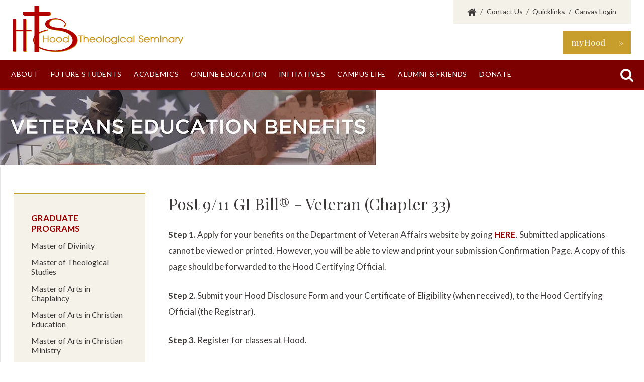

--- FILE ---
content_type: text/html; charset=UTF-8
request_url: https://www.hoodseminary.edu/academics/information/veteren-educational-benefits/first-time-gi-bill-users/post-9/11-gi-bill-veteran
body_size: 9005
content:
<!doctype html>
<html lang="en">
<head>
                <!-- Meta Data -->
        <meta charset="UTF-8">
        <title>Welcome Hood Theological Seminary</title>
        <meta name="viewport" content="width=device-width, initial-scale=1">
        <meta name="description" content="">
        <meta name="keywords" content="">
        <meta name="csrf-token" content="lk82y0VIW01if5dr4xVLulRy0b96tUUTiDsHp20M" />
                <link href='//fonts.googleapis.com/css?family=Playfair+Display:400,400italic|Lato:300,400,400italic,700,700italic,900' rel='stylesheet' type='text/css'>
        <link rel="stylesheet" href="/skins/base/css/screen.css"/>
        <link rel="stylesheet" href="/skins/base/css/jquery-ui.css">
        <link rel="icon" href="/favicon.ico"/>
        <script src="/skins/base/js/jquery.js"></script>
        <script src="/skins/base/js/custom.js" ></script>
         <!-- Facebook Pixel Code -->
<script>
  !function(f,b,e,v,n,t,s)
  {if(f.fbq)return;n=f.fbq=function(){n.callMethod?
  n.callMethod.apply(n,arguments):n.queue.push(arguments)};
  if(!f._fbq)f._fbq=n;n.push=n;n.loaded=!0;n.version='2.0';
  n.queue=[];t=b.createElement(e);t.async=!0;
  t.src=v;s=b.getElementsByTagName(e)[0];
  s.parentNode.insertBefore(t,s)}(window, document,'script',
  'https://connect.facebook.net/en_US/fbevents.js');
  fbq('init', '3067295446834732');
  fbq('track', 'PageView');
</script>
<noscript><img height="1" width="1" style="display:none"
  src="https://www.facebook.com/tr?id=3067295446834732&ev=PageView&noscript=1"
/></noscript>
<!-- End Facebook Pixel Code -->

<!-- Google tag (gtag.js) --> <script async src="https://www.googletagmanager.com/gtag/js?id=AW-17635895642"></script> <script> window.dataLayer = window.dataLayer || []; function gtag(){dataLayer.push(arguments);} gtag('js', new Date()); gtag('config', 'AW-17635895642'); </script>
</head>
<body class="internal">
    <div id="wrapper">
                    <div id="header">
                <div class="container">
                    <div id="logo"><a href="/"><img src="/skins/base/images/structure/logo.png" alt=""/></a></div>
<div class="topLinks">
    <div class='cms-block'><p><a href="/" class="char fa-home"> </a><span class="hide550">   /   </span><a href="/contact">Contact Us</a><span class="hide550">   /   </span><a href="#" class="quicklinks">Quicklinks</a><span class="hide550"> / </span><a href="https://hoodseminary.instructure.com/login/canvas" target="_blank">Canvas Login</a>
</p></div>
    <div class="quick">
        <div class='cms-block'><ul>
	<li><a href="/future-students/admissions/request-information" target="_blank">Request Information</a></li>
	<li><span></span><a href="https://myhood.hoodseminary.edu/ICS/Transcript_Requests.jnz" target="_blank">Request Transcript</a></li>
	<li><a href="https://www.hoodseminary.edu/future-students/graduate-programs/course-schedules" target="_blank">Course Schedules</a></li>
	<li><a href="https://hoodseminary.instructure.com/login/canvas" target="_blank">Canvas Login</a></li>
	<li><a href="/academics/information/academic-calendar" target="_blank">Academic Calendar</a></li>
	<li><a href="/academics/information/catalog" target="_blank">Catalogue</a></li>
	<li><a href="/academics/information/veteren-educational-benefits" target="_blank">VA Benefits</a></li>
	<li><a href="/academics/information/faculty" target="_blank">Speakers Bureau / Faculty</a></li>
	<li><a href="/about/administration/staff--office-directory" target="_blank">Staff</a></li>
</ul></div>
    </div>
</div>
<a class="button myhood" href="http://myhood.hoodseminary.edu/ics" target="_blank">myHood &nbsp; &nbsp; &nbsp;&raquo;</a>
<a href="#" class="searchBtn char open-search">&#xf002;</a>
<a href="#" class="mobileBtn">&#xf0c9;</a>                    <div class="clear"></div>
                </div>
            </div>
                            <div id="navigation">
                <div class="container">
                    <a class="closeBtn" href="#">&#xf00d;</a>
<div class="nav-hold">
    <ul id="nav-menu">
        <li class="level_1"><a class="link non-clickable" href="/about">About</a><a class="expand plus" href="#"></a><div class="subnav"><ul><li class="level_2"><span class="li">About Hood</span></li><li class="level_3"><a href="/about/about-hood/mission-purpose-and-history">Mission, Vision, Values and History</a></li><li class="level_3"><a href="/about/about-hood/accreditations-and-affiliations">Accreditations and Affiliations</a></li><li class="level_3"><a href="/about/about-hood/consumer-information">Consumer Information</a></li><li class="level_3"><a href="/about/about-hood/title-ixnondiscrimination-policy">Title IX/Non-Discrimination Policy</a></li><li class="level_3"><a href="/about/about-hood/news">News & Events</a></li><li class="level_3"><a href="/about/about-hood/hood's-herald">Hood's Herald</a></li><li class="level_3"><a href="/about/about-hood/career-opportunities">Career Opportunities</a></li><li class="level_3"><a href="/about/about-hood/academic-calendar">Academic Calendar</a></li><li class="level_3"><a href="/about/about-hood/jeanne-clery-act-and-fire-safety-reports">Jeanne Clery Act and Fire Safety Reports</a></li></ul><ul><li class="level_2"><span class="li">Administration</span></li><li class="level_3"><a href="/about/administration/message-from-the-president">Message from the President</a></li><li class="level_3"><a href="/about/administration/boardoftrustees">Board of Trustees</a></li><li class="level_3"><a href="/about/administration/directory">Office & Staff Directory</a></li><li class="level_3"><a href="/about/administration2/faculty">Speakers Bureau / Faculty</a></li><li class="level_2"><span class="li">Facilities</span></li><li class="level_3"><a href="/about/facilities/salisbury-campus">Salisbury Campus</a></li><li class="level_3"><a href="/about/facilities/the-aymer-center">The Aymer Center</a></li></ul></div></li><li class="level_1"><a class="link non-clickable" href="/future-students">Future Students</a><a class="expand plus" href="#"></a><div class="subnav"><ul><li class="level_2"><span class="li">Admissions</span></li><li class="level_3"><a href="/future-students/admissions/message-from-director-of-admissions">A Message from the Director of Recruitment and Admissions</a></li><li class="level_3"><a href="/future-students/admissions/student-orientation">Student Orientation</a></li><li class="level_3"><a href="/future-students/admissions/apply-to-hood">How To Apply</a></li><li class="level_3"><a href="/future-students/admissions/online-recommendation-form">Online Recommendation Form</a></li><li class="level_3"><a href="/future-students/admissions/housing--meal-plans">Housing & Meal Plans</a></li><li class="level_3"><a href="/future-students/admissions/request-information">Request Information</a></li></ul><ul><li class="level_2"><span class="li">Funding Your Education</span></li><li class="level_3"><a href="/future-students/funding-your-education/tuition--fees">Tuition & Fees</a></li><li class="level_3"><a href="/future-students/funding-your-education/payment-options">Payment Options</a></li><li class="level_3"><a href="/future-students/funding-your-education/financial-aid">Financial Aid</a></li><li class="level_3"><a href="/future-students/funding-your-education/financial-aid/workstudy-positions">&nbsp;&nbsp;-&nbsp;&nbsp;Work-Study Positions</a></li><li class="level_3"><a href="/future-students/funding-your-education/financial-aid-policy-and-procedures">Financial Aid Policy and Procedures</a></li><li class="level_3"><a href="/future-students/funding-your-education/cares-act">CARES ACT</a></li><li class="level_3"><a href="/future-students/funding-your-education/return-to-title-iv-funds-policy">Return to Title IV Funds Policy</a></li><li class="level_3"><a href="/funding-your-education/scholarship-support">Scholarship Support</a></li></ul><ul><li class="level_2"><span class="li">Graduate Programs</span></li><li class="level_3"><a href="/future-students/graduate-programs/master-of-divinity">Master of Divinity</a></li><li class="level_3"><a href="/future-students/graduate-programs/master-of-theological-studies">Master of Theological Studies</a></li><li class="level_3"><a href="/future-students/graduate-programs/master-of-arts-in-chaplaincy">Master of Arts in Chaplaincy</a></li><li class="level_3"><a href="/future-students/graduate-programs/master-of-arts-in-christian-education">Master of Arts in Christian Education</a></li><li class="level_3"><a href="/future-students/graduate-programs/master-of-arts-in-christian-ministry">Master of Arts in Christian Ministry</a></li><li class="level_3"><a href="/future-students/graduate-programs/doctor-of-minnistry">Doctor of Ministry</a></li><li class="level_3"><a href="/future-students/graduate-programs/non-degree--audit">Non Degree / Audit</a></li><li class="level_3"><a href="/future-students/graduate-programs/catalogue">Catalogue</a></li><li class="level_3"><a href="/future-students/graduate-programs/course-schedules">Course Schedules</a></li></ul><ul><li class="level_2"><span class="li">Graduate Certificate Programs</span></li><li class="level_3"><a href="/future-students/graduate-certificate-programs/general-theological-studies-certificate-gtsc-program">General Theological Studies Certificate (GTSC) Program</a></li><li class="level_3"><a href="/future-students/graduate-certificate-programs/biblical-studies-certificate-bsc-program">Biblical Studies Certificate (BSC) Program</a></li><li class="level_3"><a href="/academics/certificate-programs/Graduate Certificate in Christian Education (CCE) Program">Graduate Certificate in Christian Education (GCCE) Program</a></li><li class="level_2"><span class="li">Global Methodist Studies</span></li><li class="level_3"><a href="/future-students/global-methodist-studies/master-of-arts-in-christian-ministry-macm-global-methodist-track">Master of Arts in Christian Ministry (MACM) Global Methodist Track</a></li><li class="level_3"><a href="/future-students/global-methodist-studies/certificates-in-global-methodist-studies">Certificates in Global Methodist Studies</a></li><li class="level_3"><a href="/future-students/global-methodist-studies/director-of-global-methodist-studies">Director of Global Methodist Studies</a></li><li class="level_2 head"><a href="/future-students/international-student-admissions">International Student Admissions</a></li><li class="level_2 head"><a href="/future-students/hood-travels">Hood Travels</a></li></ul></div></li><li class="level_1"><a class="link non-clickable" href="/academics">Academics</a><a class="expand plus" href="#"></a><div class="subnav"><ul><li class="level_2"><span class="li">Graduate Programs</span></li><li class="level_3"><a href="/academics/graduate-programs/master-of-divinity">Master of Divinity</a></li><li class="level_3"><a href="/academics/graduate-programs/master-of-theological-studies">Master of Theological Studies</a></li><li class="level_3"><a href="/academics/graduate-programs/master-of-arts-in-chaplaincy">Master of Arts in Chaplaincy</a></li><li class="level_3"><a href="/academics/graduate-programs/master-of-arts-in-christian-education">Master of Arts in Christian Education</a></li><li class="level_3"><a href="/academics/graduate-programs/master-of-arts-in-christian-ministry-macm">Master of Arts in Christian Ministry</a></li><li class="level_3"><a href="/academics/graduate-programs/doctor-of-ministry">Doctor of Ministry</a></li><li class="level_3"><a href="/academics/graduate-programs/doctor-of-ministry/core-seminars">&nbsp;&nbsp;-&nbsp;&nbsp;Core Seminars</a></li><li class="level_3"><a href="/academics/graduate-programs/doctor-of-ministry/specialization-electives">&nbsp;&nbsp;-&nbsp;&nbsp;Specialization Electives</a></li><li class="level_3"><a href="/academics/graduate-programs/doctor-of-ministry/professional-project">&nbsp;&nbsp;-&nbsp;&nbsp;Professional Project</a></li><li class="level_3"><a href="/academics/graduate-programs/nondegree--ceus--audit">Non-degree / Audit</a></li><li class="level_3"><a href="/academics/graduate-programs/course-schedules">Course Schedules</a></li></ul><ul><li class="level_2"><span class="li">Information</span></li><li class="level_3"><a href="/academics/information/message-from-the-academic-dean">Message from the Academic Dean</a></li><li class="level_3"><a href="/academics/information/faculty">Speakers Bureau / Faculty</a></li><li class="level_3"><a href="/academics/information/registrar">Registrar</a></li><li class="level_3"><a href="/academics/information/veteran-educational-benefits">Veterans Education Benefits</a></li><li class="level_3"><a href="/academics/information/veteren-educational-benefits/first-time-gi-bill-users">&nbsp;&nbsp;-&nbsp;&nbsp;First Time GI Bill® Users</a></li><li class="level_3"><a href="/academics/information/veteren-educational-benefits/transfer-students">&nbsp;&nbsp;-&nbsp;&nbsp;Transfer Students</a></li><li class="level_3"><a href="/academics/information/academic-calendar">Academic Calendar</a></li><li class="level_3"><a href="/academics/information/catalogue">Catalogue</a></li><li class="level_3"><a href="/academics/information/lecture-series">Lecture Series</a></li><li class="level_3"><a href="/academics/information/library">Library</a></li><li class="level_3"><a href="/academics/information/writing-center">Writing Center</a></li></ul><ul><li class="level_2"><span class="li">Graduate Certificate Programs</span></li><li class="level_3"><a href="/academics/certificate-programs/general-theological-studies-certificate-gtsc-program">General Theological Studies Certificate (GTSC) Program</a></li><li class="level_3"><a href="/academics/certificate-programs/biblical-studies-certificate-bsc-program">Biblical Studies Certificate (BSC) Program</a></li><li class="level_3"><a href="/academics/certificate-programs/certificate-in-christian-education-(cce)-program">Certificate in Christian Education (CCE) Program</a></li><li class="level_2"><span class="li">Global Methodist Studies</span></li><li class="level_3"><a href="/academics/global-methodist-studies/master-of-arts-in-christian-ministry-macm-global-methodist-track">Master of Arts in Christian Ministry (MACM) Global Methodist Track</a></li><li class="level_3"><a href="/academics/global-methodist-studies/certificates-in-global-methodist-studies">Certificates in Global Methodist Studies</a></li><li class="level_3"><a href="/academics/global-methodist-studies/director-of-global-methodist-studies">Director of Global Methodist Studies</a></li></ul></div></li><li class="level_1"><a class="link" href="/online-and-distance-education">Online Education</a><a class="expand plus" href="#"></a><div class="subnav"><ul><li class="level_2"><a href="/online-and-distance-education/why-choose-hts-for-your-theological-education">Why Choose HTS For Your Theological Education?</a></li><li class="level_2"><a href="/online-and-distance-education/overview-online-and-distance-education">Overview: Online and Distance Education</a></li><li class="level_2"><a href="/online-and-distance-education/hood-theological-seminary-online-and-hybrid-course-plan">Hood Theological Seminary Online and Hybrid Course Plan</a></li><li class="level_2"><a href="/online-and-distance-education/online-weekly-schedulemasters-and-certificate-program">Track II Weekly Schedule-Master's and Certificate Program</a></li><li class="level_2"><a href="/online-and-distance-education/hybrid-weekly-schedulemasters-and-certificate-programs">Track I Hybrid Weekly Schedule-Master's and Certificate Programs</a></li><li class="level_2"><a href="/online-and-distance-education/hood-theological-seminary-online-monthly-schedule-doctorate-program">Hood Theological Seminary Online Monthly Schedule: Doctorate Program</a></li><li class="level_2"><a href="/online-and-distance-education/online-and-hybrid-degree-and-certificate-programs">Online and Hybrid Degree and Certificate Programs</a></li></ul></div></li><li class="level_1 wide"><a class="link non-clickable" href="/Initiatives">Initiatives</a><a class="expand plus" href="#"></a><div class="subnav"><ul><li class="level_2"><span class="li">The Center for Chaplaincy</span></li><li class="level_3"><a href="/initatives/center-for-chaplaincy/a-message-from-the-director">A Message from the Director</a></li><li class="level_3"><a href="/initatives/center-for-chaplaincy/mission-and-purpose">Purpose and Objectives</a></li><li class="level_3"><a href="/initatives/center-for-chaplaincy/programs--events">Events & Programs</a></li><li class="level_3"><a href="/initatives/center-for-chaplaincy/advisory-board">Advisory Board</a></li><li class="level_3"><a href="/initatives/center-for-chaplaincy/resources">Resources</a></li><li class="level_3"><a href="/initatives/center-for-chaplaincy/make-a-donation">Make a donation!</a></li><li class="level_3"><a href="/initatives/center-for-chaplaincy/hood--meeting-the-need-for-chaplains">Hood - Meeting the Need for Chaplains</a></li><li class="level_3"><a href="/initatives/center-for-chaplaincy/master-of-arts-in-chaplaincy">Master of Arts in Chaplaincy</a></li></ul><ul><li class="level_2"><span class="li">International Center of Faith, Science and History (ICFSH)</span></li><li class="level_3"><a href="/Initiatives/international-center-of-faith,-science-and-history/about">About</a></li><li class="level_3"><a href="/Initiatives/international-center-of-faith-science-and-history/staff">Staff</a></li><li class="level_3"><a href="/Initiatives/international-center-of-faith-science-and-history/events">Events</a></li><li class="level_3"><a href="/Initiatives/international-center-of-faith-science-and-history/resources">Resources</a></li><li class="level_3"><a href="/Initiatives/international-center-of-faith,-science-and-history-icfsh/podcasts">Podcasts</a></li><li class="level_2"><span class="li">Center for Bold Leadership</span></li><li class="level_3"><a href="/Initiatives/institute-for-early-career-clergy-development/purpose-and-objectives">About</a></li><li class="level_3"><a href="/Initiatives/institute-for-early-career-clergy-development/news">News</a></li></ul><ul><li class="level_2"><span class="li">Other Initiatives</span></li><li class="level_3"><a href="/Initiatives/other-initiatives/united-methodist-studies">United Methodist Studies</a></li><li class="level_2"><span class="li">Messinger-Williams Community Education Initiative</span></li><li class="level_3"><a href="/Initiatives/community-education-initiative/about">About</a></li><li class="level_3"><a href="/Initiatives/community-education-initiative/current-course-offering">Current Course Offering</a></li></ul><ul><li class="level_2"><span class="li">The Congregational Faith and Learning Center (TCFLC)</span></li><li class="level_3"><a href="/Initiatives/the-congregational-faith-and-learning-center/about">About</a></li><li class="level_3"><a href="/Initiatives/the-congregational-faith-and-learning-center/a-message-from-the-director">A Message from the Director</a></li><li class="level_2 head"><a href="/Initiatives/the-institute-for-rural-and-smalltown-ministry-and-leadership">The Institute for Rural and Small-Town Ministry and Leadership</a></li><li class="level_2 head"><a href="/Initiatives/certificate-in-church-management-and-administration-nonacademic-program">Certificate in Church Management and Administration-Nonacademic Program</a></li></ul></div></li><li class="level_1"><a class="link non-clickable" href="/campus-life">Campus Life</a><a class="expand plus" href="#"></a><div class="subnav"><ul><li class="level_2"><a href="/campus-life/message-from-the-associate dean-of-students">Message from the Associate Dean of Students</a></li><li class="level_2"><a href="/campus-life/student-activities">Student Activities</a></li><li class="level_2"><a href="/campus-life/student-government-association">Student Government Association</a></li><li class="level_2"><a href="/campus-life/chapel">Chapel</a></li><li class="level_2"><a href="/campus-life/student-spotlight">Student Spotlight</a></li></ul></div></li><li class="level_1"><a class="link" href="/alumni--friends/resources/alumni-&-friends">Alumni & Friends</a><a class="expand plus" href="#"></a><div class="subnav"><ul><li class="level_2"><a href="/alumni--friends/1885-founding-members">1885 Founding Members</a></li><li class="level_2"><a href="/alumni--friends/alumni-association">National Alumni Association</a></li><li class="level_2"><a href="/alumni--friends/the-1885-society">The 1885 Society</a></li><li class="level_2"><a href="/alumni--friends/upcoming-events">Upcoming Events</a></li><li class="level_2"><a href="/alumni--friends/alumni-awards">Alumni Awards</a></li><li class="level_2"><a href="/alumni--friends/update-your-information">Update/Share Your Story</a></li><li class="level_2"><a href="/alumni--friends/request-a-transcript">Request a Transcript</a></li><li class="level_2"><a href="/../donate/donate-now">Donate Now</a></li><li class="level_2"><a href="/alumni--friends/resources">Resources</a></li><li class="level_2"><a href="/alumni--friends/in-memoriam">In Memoriam</a></li><li class="level_2"><a href="/htsnaa-annual-meeting">HTSNAA Annual Meeting</a></li><li class="level_2"><a href="/alumni--friends/spotlight">Spotlight</a></li><li class="level_2"><a href="/alumni--friends/resources/alumni-&-friends/alumni-executive-board-nomination">Alumni Executive Board Nomination</a></li></ul></div></li><li class="level_1"><a class="link non-clickable" href="/donate">Donate</a><a class="expand plus" href="#"></a><div class="subnav"><ul><li class="level_2"><a href="/donate/donate-now">Donate Now</a></li><li class="level_2"><a href="/donate/why-give-to-hood-theological-seminary">Why Give to Hood Theological Seminary?</a></li><li class="level_2"><a href="/donate/ways-to-give-to-hts">Ways to Give to HTS</a></li><li class="level_2"><a href="/donate/planned-giving">Planned Giving</a></li><li class="level_2"><a href="/donate/how-your-gifts-help">How Your Gifts Help</a></li><li class="level_2"><a href="/donate/giving-circles">Giving Circles</a></li><li class="level_2"><a href="/donate/community-corporate-and-business-friends">Community Corporate and Business Friends</a></li><li class="level_2"><a href="/donate/faithful-friends-partner-program">Faithful Friends Partnership Program</a></li></ul></div></li>
    </ul>
</div>
<a class="open-search"><span class="char">&#xf002;</span></a>                    <div class="clear"></div>
                </div>
            </div>
                <!-- Main Layout -->
                            
            <div class="section banner">
            <img src="/imagecache/pageFull/vet ed.jpg" alt=""/>
            <h1>Veterans Education Benefits</h1>
        </div>
            <div id="content">
        <div class="container ">
            <div class="content-hold flex">
                <div class="content-left fourth">
                    <div class="side-nav">
        <ul>
                                                                                <li class="toplevel">
                                                                <span class="link">Graduate Programs</span>
                                    </li>
                                                                                                    <li>
                        <a href="/academics/graduate-programs/master-of-divinity" class="">Master of Divinity</a>
                    </li>
                                                                                                                                            <li>
                        <a href="/academics/graduate-programs/master-of-theological-studies" class="">Master of Theological Studies</a>
                    </li>
                                                                                                                                            <li>
                        <a href="/academics/graduate-programs/master-of-arts-in-chaplaincy" class="">Master of Arts in Chaplaincy</a>
                    </li>
                                                                                                                                            <li>
                        <a href="/academics/graduate-programs/master-of-arts-in-christian-education" class="">Master of Arts in Christian Education</a>
                    </li>
                                                                                                                                            <li>
                        <a href="/academics/graduate-programs/master-of-arts-in-christian-ministry-macm" class="">Master of Arts in Christian Ministry</a>
                    </li>
                                                                                                                                            <li>
                        <a href="/academics/graduate-programs/doctor-of-ministry" class="">Doctor of Ministry</a>
                    </li>
                                                                                                                                            <li class="fourthLevel ">
                                                                                        <a href="/academics/graduate-programs/doctor-of-ministry/core-seminars">Core Seminars</a>
                                                    </li>
                                                                                                                                                <li class="fourthLevel ">
                                                                                        <a href="/academics/graduate-programs/doctor-of-ministry/specialization-electives">Specialization Electives</a>
                                                    </li>
                                                                                                                                                <li class="fourthLevel ">
                                                                                        <a href="/academics/graduate-programs/doctor-of-ministry/professional-project">Professional Project</a>
                                                    </li>
                                                                                                                                                <li>
                        <a href="/academics/graduate-programs/nondegree--ceus--audit" class="">Non-degree / Audit</a>
                    </li>
                                                                                                                                            <li>
                        <a href="/academics/graduate-programs/course-schedules" class="">Course Schedules</a>
                    </li>
                                                                                                                                        <li class="toplevel">
                                                                <span class="link">Information</span>
                                    </li>
                                                                                                    <li>
                        <a href="/academics/information/message-from-the-academic-dean" class="">Message from the Academic Dean</a>
                    </li>
                                                                                                                                            <li>
                        <a href="/academics/information/faculty" class="">Speakers Bureau / Faculty</a>
                    </li>
                                                                                                                                            <li>
                        <a href="/academics/information/registrar" class="">Registrar</a>
                    </li>
                                                                                                                                            <li>
                        <a href="/academics/information/veteran-educational-benefits" class="">Veterans Education Benefits</a>
                    </li>
                                                                                                                                            <li class="fourthLevel selected">
                                                                                        <span class="link">First Time GI Bill® Users</span>
                                                    </li>
                                                                                                                                            <li class="fifthLevel  selected">
                                <a href="/academics/information/veteren-educational-benefits/first-time-gi-bill-users/chapter-33post-911-dependent" class="">Chapter 33/Post 9/11-Dependent</a>
                            </li>
                                                                                                                                            <li class="fifthLevel  selected">
                                <a href="/academics/information/veteren-educational-benefits/first-time-gi-bill-users/post-9/11-gi-bill-veteran" class="">Post 9/11 GI Bill® - Veteran (Chapter 33)</a>
                            </li>
                                                                                                                                            <li class="fifthLevel  selected">
                                <a href="/academics/information/veteren-educational-benefits/first-time-gi-bill-users/montgomery-gi-bill-active-duty" class="">Montgomery GI Bill® - Active Duty (Chapter 30)</a>
                            </li>
                                                                                                                                            <li class="fifthLevel  selected">
                                <a href="/academics/information/veteren-educational-benefits/first-time-gi-bill-users/chapter-1606-1607-selected-reserve-and-reap" class="">Chapter 1606/1607- Selected Reserve and REAP</a>
                            </li>
                                                                                                                                            <li class="fifthLevel  selected">
                                <a href="/academics/information/veteren-educational-benefits/first-time-gi-bill-users/chapter-33/35-survivors-and-dependents" class="">Chapter 33/35- Survivors and Dependents</a>
                            </li>
                                                                                                                                            <li class="fifthLevel  selected">
                                <a href="/academics/information/veteren-educational-benefits/first-time-gi-bill-users/chapter-31-vocational-rehabilitation" class="">Chapter 31- Vocational Rehabilitation</a>
                            </li>
                                                                                                                                                <li class="fourthLevel selected">
                                                                                        <span class="link">Transfer Students</span>
                                                    </li>
                                                                                                                                            <li class="fifthLevel  selected">
                                <a href="/academics/information/registrar/transfer-students/chapter33post-911-veteran" class="">Chapter 33/Post 9/11 - Veteran</a>
                            </li>
                                                                                                                                            <li class="fifthLevel  selected">
                                <a href="/academics/information/veteren-educational-benefits/transfer-students/chapter-33post-911-dependent" class="">Chapter 33/Post 9/11- Dependent</a>
                            </li>
                                                                                                                                            <li class="fifthLevel  selected">
                                <a href="/academics/information/veteren-educational-benefits/transfer-students/chapter-16061607-guard-reserve-transfer" class="">Chapter 1606/1607- Guard/Reserve</a>
                            </li>
                                                                                                                                            <li class="fifthLevel  selected">
                                <a href="/academics/information/veteren-educational-benefits/transfer-students/chapter-3335-survivors-and-dependents-transfer" class="">Chapter 33/35- Survivors and Dependents</a>
                            </li>
                                                                                                                                                <li>
                        <a href="/academics/information/academic-calendar" class="">Academic Calendar</a>
                    </li>
                                                                                                                                            <li>
                        <a href="/academics/information/catalogue" class="">Catalogue</a>
                    </li>
                                                                                                                                            <li>
                        <a href="/academics/information/lecture-series" class="">Lecture Series</a>
                    </li>
                                                                                                                                            <li>
                        <a href="/academics/information/library" class="">Library</a>
                    </li>
                                                                                                                                            <li>
                        <a href="/academics/information/writing-center" class="">Writing Center</a>
                    </li>
                                                                                                                                        <li class="toplevel">
                                                                <a href="/academics/united-methodist-studies">United Methodist Studies</a>
                                    </li>
                                                                                                <li class="toplevel">
                                                                <span class="link">Graduate Certificate Programs</span>
                                    </li>
                                                                                                    <li>
                        <a href="/academics/certificate-programs/general-theological-studies-certificate-gtsc-program" class="">General Theological Studies Certificate (GTSC) Program</a>
                    </li>
                                                                                                                                            <li>
                        <a href="/academics/certificate-programs/biblical-studies-certificate-bsc-program" class="">Biblical Studies Certificate (BSC) Program</a>
                    </li>
                                                                                                                                            <li>
                        <a href="/academics/certificate-programs/certificate-in-christian-education-(cce)-program" class="">Certificate in Christian Education (CCE) Program</a>
                    </li>
                                                                                                                                        <li class="toplevel">
                                                                <span class="link">Global Methodist Studies</span>
                                    </li>
                                                                                                    <li>
                        <a href="/academics/global-methodist-studies/master-of-arts-in-christian-ministry-macm-global-methodist-track" class="">Master of Arts in Christian Ministry (MACM) Global Methodist Track</a>
                    </li>
                                                                                                                                            <li>
                        <a href="/academics/global-methodist-studies/certificates-in-global-methodist-studies" class="">Certificates in Global Methodist Studies</a>
                    </li>
                                                                                                                                            <li>
                        <a href="/academics/global-methodist-studies/director-of-global-methodist-studies" class="">Director of Global Methodist Studies</a>
                    </li>
                                                                            </ul>
    </div>
                                    </div>
                <div class="content-right">
                    <h1>Post 9/11 GI Bill® - Veteran (Chapter 33)</h1>
                    <div class="wysiwyg">
                        <p><strong>Step
1.</strong> Apply for your benefits on the Department of Veteran Affairs
website by going&nbsp;<a href="https://www.va.gov/education/how-to-apply/" target="_blank"><b>HERE</b></a>.&nbsp;Submitted
	applications cannot be viewed or printed. However, you will be able
	to view and print your submission Confirmation Page. A copy of this
	page should be forwarded to the Hood Certifying Official.</p>
<p>
<strong>Step
2. </strong>Submit your Hood Disclosure Form and your Certificate of Eligibility (when received),  to the Hood Certifying Official (the Registrar).</p>
<p><strong>Step
3.</strong>
Register for classes at Hood. 
</p>
<p><strong>Note:</strong>
Any schedule change made after you complete Hood Theological Seminary
enrollment and the Hood Certifying Official has processed your
“Enrollment Certification” to the VA, may result in your owing
money to the VA.</p>
<p>
<i><strong>Important
Notes for Chapter 33 Students: </strong></i>
</p>
<p>
To
initiate VA payment processing of your Basic Allowance for Housing
(BAH) and your Book Stipend, <u>both
consistent with your Post-9/11 Percent Eligibility</u>,
your enrollment credit hours are reported to the VA as soon as your
Hood registration is processed by the Hood Certifying Official. 
</p>
<p>
Payments
for tuition/fees consistent with your Post-9/11 Percent Eligibility,
will be wire transferred by the VA directly to your Hood student
account. Your
monthly Basic Allowance for Housing (BAH) will be wire transferred to
the bank account identified in your VONAPP application. It is paid on
the first of the month <u>for
the previous month</u> and
is only paid for the days that you are enrolled in class. So, for
example, for the Fall semester if classes start on August 25, you
would be paid on September 1 for August 25-31. This would not be a
full month’s payment. The first full payment will come on October 1
for the month of September. 
</p>
<p>
VA
Education Benefits pay for the classes in which you are enrolled.
Enrollment changes following VA Enrollment Certification for the term
(e.g. Withdrawals) may result in VA debt. If you are unsure of the
potential debt impact of contemplated enrollment changes, please
check with the Hood Certifying Official (the Registrar).</p>
                        <div class="clear"></div>
                                                                                                                    </div>
                </div>
                <div class="clear"></div>
            </div>
            <div class="clear"></div>
        </div>
    </div>
        
        <!-- /End Main Layout -->
                    <div id="footer">
                <div class="container">
                    <div class="flex">
    <div class="flex-item hide965">
        <img src="/skins/base/images/logo-footer.gif" alt=""/>
    </div>
    <div class="flex-item w1">
        <div class='cms-block'><p><strong><span style="font-size: 16px;">Campus Address and Phone</span></strong>
</p>
<p><strong><span style="font-size: 14px;">1810 Lutheran Synod Drive<br>Salisbury, NC 28144<br>704-636-7611</span></strong><br>
</p></div>
        <div class="show550"><br />
            <div class='cms-block'>&nbsp;</div>
        </div>
    </div>
    <div class="flex-item w2">
        <div class='cms-block'>&nbsp;</div>
    </div>
    <div id="copyright" class="flex-item">
        <img src="/skins/base/images/logo-footer.gif" class="show965"/>
        <div class="social">
    <ul>
        <li><a href="https://www.instagram.com/hoodtheoseminary/" class="in" target="_blank">&#xf16d;</a><li><a href="https://www.facebook.com/hoodseminary" class="fa" target="_blank">&#xf09a;</a><li><a href="https://twitter.com/HoodTheoSem" class="tw" target="_blank">&#xf099;</a><li><a href="https://www.linkedin.com/school/hood-theological-seminary/" class="li" target="_blank">&#xf0e1;</a><li><a href="https://www.youtube.com/user/HoodSeminary" class="yo" target="_blank">&#xf167;</a>
    </ul>
</div>
        &copy; 2026 Hood Theological Seminary. All Rights Reserved.
        <div class="float-right">
            <div class='cms-block'><p>
	<a href="/sitemap">Sitemap</a> | <a href="/privacy-policy">Privacy Policy</a> | <a href="http://www.edreamz.com" target="_blank">Charlotte Web Design</a> by E-dreamz
</p></div>
        </div>
        <div class="clear"></div>
    </div>
</div>
                    <div class="clear"></div>
                </div>
            </div>
            </div>
    <script>
        (function(i,s,o,g,r,a,m){i['GoogleAnalyticsObject']=r;i[r]=i[r]||function(){
            (i[r].q=i[r].q||[]).push(arguments)},i[r].l=1*new Date();a=s.createElement(o),
                m=s.getElementsByTagName(o)[0];a.async=1;a.src=g;m.parentNode.insertBefore(a,m)
        })(window,document,'script','//www.google-analytics.com/analytics.js','ga');

        ga('create', 'UA-71048536-1', 'none');
        ga('send', 'pageview');
        ga('require', 'ec');
    </script>

    <script src="/skins/base/js/jquery-ui-datepicker.min.js"></script>
    

        <div id="edreamz-overlays">
    <style>
        .edz-ov-mask{display:none; z-index:9999; position: fixed; top:0; left:0; width: 100%; height: 100%; background:#000; background: rgba(0,0,0,0.85); box-sizing:border-box; -moz-box-sizing:border-box; -webkit-box-sizing:border-box;}
        .edz-ov-body{max-width:94%; padding: 15px; box-sizing:border-box; -moz-box-sizing:border-box; -webkit-box-sizing:border-box; position: absolute; top: 50%; left: 50%;
            -ms-transform: translate(-50%,-50%);
            -webkit-transform: translate(-50%,-50%);
            -moz-transform: translate(-50%,-50%);
            -o-transform: translate(-50%,-50%);
            transform: translate(-50%,-50%);
        }
        .edz-ov-body a{cursor: pointer;}
    </style>
                                                                                        <div id="edz-ov-1" class="edz-ov-mask ">
                        <style>
                #edz-ov-1.edz-ov-mask{
                        background: rgba(0,0,0,0.85);
        }
        #edz-ov-1 .edz-ov-body{
                                    background:#FFF;
                                                border-radius: 8px;
            }
            #edz-ov-1 .edz-ov-body {width: 620px;}
                    @media (max-width: 620px) {
            #edz-ov-1 .edz-ov-body{width: 94%;}
            }
            
                    </style>
<div class="edz-ov-body" >
    <div class="custom-hold">
                    <a class="edz-ov-close1 edz-close" style="font-size: 24px; line-height: 1em; float: right;">
                                    <span class="char">&#xf00d;</span>
            </a>
                                    <div class="search">
                <h2>Search Terms & Keywords</h2>
                <div class="search-hold">
                    <form method="POST" action="https://www.hoodseminary.edu/search" accept-charset="UTF-8"><input name="_token" type="hidden" value="lk82y0VIW01if5dr4xVLulRy0b96tUUTiDsHp20M">
                        <input class="default-value search-field" name="terms" type="text" value="Search">
                        <button class="char">&#xf002;</button>
                    </form>
                </div>
            </div>
    </div>
</div>
<script>
$(document).ready(function(){
            var edz_ov_set1 = edz_ov_getCookie("edz_ov_set1");
        if (edz_ov_set1 == "" || edz_ov_set1 == null) {
                                                $('.open-search').on('click', function(){
                        if (edz_ov_set1 == "" || edz_ov_set1 == null) {
                            $('#edz-ov-1').fadeIn(400, function(){edz_ov_setViewTacking(1,1);});
                        }
                    });
                                    }
        $('.edz-ov-close1').click(function(){
            $('#edz-ov-1').hide();
                        edz_ov_setCookie("edz_ov_set1", 1, 30);
        });
                    $('.edz-ov-mask').click(function(e) {
                if($(e.target).attr('class')=='edz-ov-mask'){
                    $('#edz-ov-1').hide();
                    edz_ov_setCookie("edz_ov_set1", 1, 30);
                }
                if(!$('.edz-ov-body').is(":hover")){
                    $('#edz-ov-1').hide();
                    edz_ov_setCookie("edz_ov_set1", 1, 30);
                }
            });
                    });
    //Detect Touch Screens
    function is_touch_device() {
        var prefixes = ' -webkit- -moz- -o- -ms- '.split(' ');
        var mq = function (query) {return window.matchMedia(query).matches;}
        if (('ontouchstart' in window) || window.DocumentTouch && document instanceof DocumentTouch) {
            return true;
        }
        // include the 'heartz' as a way to have a non matching MQ to help terminate the join
        var query = ['(', prefixes.join('touch-enabled),('), 'heartz', ')'].join('');
        return mq(query);
    };
</script>                    </div>
                                            <script>
        function edz_ov_setCookie(cname, cvalue, exdays) {
            var d = new Date();
            d.setTime(d.getTime() + (exdays*24*60*60*1000));
            var expires = "expires="+d.toUTCString();
            document.cookie = cname + "=" + cvalue + "; " + expires+"; path=/";
        }
        function edz_ov_getCookie(cname) {
            var name = cname + "=";
            var ca = document.cookie.split(';');
            for(var i=0; i<ca.length; i++) {
                var c = ca[i];
                while (c.charAt(0)==' ') c = c.substring(1);
                if (c.indexOf(name) == 0) return parseInt(c.substring(name.length,c.length));
            }
            return "";
        }
        function edz_ov_setViewTacking(camp_id, over_id){
            $.get("/edz-ov-track-view/"+camp_id+"/"+over_id);
        }
        function edz_ov_setConversionTacking(camp_id, over_id){
            $.get("/edz-ov-track-conversion/"+camp_id+"/"+over_id);
        }
    </script>
</div></body>
</html>

--- FILE ---
content_type: text/css
request_url: https://www.hoodseminary.edu/skins/base/css/screen.css
body_size: 10469
content:
@import "/admin/js/redactor4/frontend.css";

* {
    box-sizing: border-box;
}

.a-center {
    text-align: center;
}

.a-left {
    text-align: left;
}

.a-right {
    text-align: right;
}

.left {
    float: left;
}

.right {
    float: right;
}

.clear {
    clear: both;
}

.hidden {
    display: none;
}

.prop {
    visibility: hidden;
}

.lnum {
    font-variant-numeric: lining-nums;
    -ms-font-feature-settings: "lnum" 1;
    -o-font-feature-settings: "lnum" 1;
    font-feature-settings: "lnum" 1;
}

.nopadding {
    padding: 0 !important;
}

.pad10 {
    padding: 10px;
}

.pad20 {
    padding: 20px;
}

.pad30 {
    padding: 30px;
}

.pad40 {
    padding: 40px;
}

.marg10 {
    margin: 10px;
}

.marg20 {
    margin: 20px;
}

a {
    text-decoration: none;
    cursor: pointer;
    transition: all 250ms linear;
    color: #3a9baf;
}

a:hover {
    color: #c79d2b;
}

a img {
    border: 0;
}

img {
    max-width: 100%;
}

@-moz-document url-prefix() {
    img {
        width: 100%;
    }
    .flex img {
        width: auto;
    }
}

h1, h2, h3, h4, h5, h6 {
    font-family: "Lato", sans-serif;
    font-weight: 400;
}

p {
    margin: 0 0 25px;
}

.gold {
    color: #c79d2b;
}

.bg-green {
    background: #d5e0db !important;
}

.bg-gold {
    background: #c79d2b !important;
    color: #fff;
}

.bg-white {
    background: #fff !important;
}

.pdt3 {
    padding-top: 30px;
}

.table {
    display: table;
}

.table-row {
    display: table-row;
}

.cell {
    display: table-cell;
    vertical-align: middle;
}

.fourth {
    width: 25%;
}

.half {
    width: 50%;
}

.third {
    width: 33.333%;
}

.two-thirds {
    width: 66.66667%;
}

.full {
    width: 100%;
}

.col {
    float: left;
    margin-left: 1%;
    padding: 0 0.75%;
    background-clip: padding-box !important;
}

.row {
    clear: both;
    position: relative;
}

.row .col:first-child, .row .col.first {
    margin-left: 0;
}

.span_1 {
    width: 7.41666666667%;
}

.span_2 {
    width: 15.8333333333%;
}

.span_3 {
    width: 24.25%;
}

.span_4 {
    width: 32.6666666667%;
}

.span_5 {
    width: 41.0833333333%;
}

.span_6 {
    width: 49.5%;
}

.span_7 {
    width: 57.9166666667%;
}

.span_8 {
    width: 66.3333333333%;
}

.span_9 {
    width: 74.75%;
}

.span_10 {
    width: 83.1666666667%;
}

.span_11 {
    width: 91.5833333333%;
}

.span_12 {
    margin-left: 0;
    width: 100%;
}

/* 5 Column Grid Structure */
.span_1_5 {
    width: 19.2%;
}

.span_2_5 {
    width: 39.4%;
}

.span_3_5 {
    width: 59.6%;
}

.span_4_5 {
    width: 79.8%;
}

.full {
    width: 100%;
}

.flex {
    display: -ms-flexbox;
    display: flex;
    /*align-items: center;*/
}

.flex.center {
    -ms-flex-pack: center;
    justify-content: center;
}

.flex.wrap {
    -ms-flex-wrap: wrap;
    flex-wrap: wrap;
}

.flex .flex-item.w1 {
    -ms-flex-positive: 1;
    flex-grow: 1;
}

.flex .flex-item.w2 {
    -ms-flex-positive: 2;
    flex-grow: 2;
}

.flex .flex-item.w3 {
    -ms-flex-positive: 3;
    flex-grow: 3;
}

button.button, input.button, a.button, span.button {
    display: inline-block;
    padding: 14px 35px;
    border: 0;
    overflow: visible;
    width: auto;
    margin: 0;
    cursor: pointer;
    outline: none;
    color: #fff;
    background: #c79d2b;
    font-size: 16px;
    text-transform: uppercase;
    font-weight: bold;
    letter-spacing: .025em;
    font-style: normal;
    text-align: center;
    line-height: normal;
    font-family: "Lato", sans-serif;
    transition: all 250ms linear;
    -moz-transition: all 250ms linear;
}

button.button:hover, input.button:hover, a.button:hover, span.button:hover {
    background: #c7950e;
    color: #fff;
}

button.button.green, input.button.green, a.button.green, span.button.green {
    color: #00512f;
    border-color: #00512f;
}

button.button.green:hover, input.button.green:hover, a.button.green:hover, span.button.green:hover {
    background: #00512f;
}

button.button.grey, input.button.grey, a.button.grey, span.button.grey {
    color: #FFF;
    border-color: #3e3a3a;
    background-color: #3e3a3a;
    padding: 14px 25px;
}

button.button.grey:hover, input.button.grey:hover, a.button.grey:hover, span.button.grey:hover {
    background-color: #111111;
}

button.button.small, input.button.small, a.button.small, span.button.small {
    font-size: 15px;
}

button.button.white, input.button.white, a.button.white, span.button.white {
    color: #fff;
    border-color: #fff;
    background-color: transparent;
}

button.button.white:hover, input.button.white:hover, a.button.white:hover, span.button.white:hover {
    background: #fff;
    color: #c7950e;
}

input[type=text], input[type=email], input[type=number], textarea, select {
    border: 1px solid #bebebe;
    width: 100%;
    margin-bottom: 15px;
    background: #fff;
    padding: 8px 10px;
    font: 16px "Lato", sans-serif;
    outline: none;
}

input[type=text].error, input[type=email].error, input[type=number].error, textarea.error, select.error {
    border-color: red;
    background: rgba(255, 0, 0, 0.07);
}

input[type=text].date, input[type=email].date, input[type=number].date, textarea.date, select.date {
    background: url(../../../admin/images/admin/svg/icon-datetime.svg) center right 3px no-repeat;
    padding-right: 28px;
}

button {
    outline: none;
}

textarea {
    padding: 20px;
    height: 223px;
}

label {
    font: 700 16px/20px "Lato", sans-serif;
    font-style: italic;
    color: #000;
}

.labelWrap {
    display: inline-block;
}

.squared {
    display: inline-block;
    width: 20px;
    margin: 0 8px 20px 0;
    position: relative;
}

.squared input[type=radio], .squared input[type=checkbox] {
    visibility: hidden;
}

.squared input[type=radio]:checked + label:after, .squared input[type=checkbox]:checked + label:after {
    -ms-filter: "progid:DXImageTransform.Microsoft.Alpha(Opacity=100)";
    filter: alpha(opacity=100);
    opacity: 1;
}

.squared label {
    cursor: pointer;
    border: 1px solid #494e4c;
    position: absolute;
    width: 20px;
    height: 20px;
    top: 0;
    left: 0;
    background: #fff;
}

.squared label:after {
    opacity: 0;
    content: '';
    position: absolute;
    width: 21px;
    height: 6px;
    background: transparent;
    top: -4px;
    left: 1px;
    border: 7px solid #c79d2b;
    border-top: none;
    border-right: none;
    transform: rotate(-45deg);
}

.alert {
    border-top: 3px solid #c7950e;
    padding: 40px;
    background: rgba(199, 149, 14, 0.08);
    margin: 25px 0;
    text-align: center;
}

.alert h3 {
    line-height: normal !important;
    color: #c7950e;
}

.alert h3:before {
    padding-right: 10px;
    font-size: 28px;
}

.alert.alert-danger {
    background: rgba(240, 81, 25, 0.08);
    border-color: #f05119;
    text-align: left;
}

.alert.alert-danger h3:before {
    color: #f05119;
}

.alert.alert-success {
    border-color: #00512f;
    background: #d5e0db;
    color: #00512f;
}

.alert.alert-success h3 {
    font-size: 18px;
    color: #00512f;
}

.alert.alert-success h3:before {
    color: #00512f;
}

/* -- Character Font -- */
@font-face {
    font-family: 'FontAwesome';
    src: url("../fonts/fontawesome-webfont.eot?v=4.3.0");
    src: url("../fonts/fontawesome-webfont.eot?#iefix&v=4.3.0") format("embedded-opentype"), url("../fonts/fontawesome-webfont.woff2?v=4.3.0") format("woff2"), url("../fonts/fontawesome-webfont.woff?v=4.3.0") format("woff"), url("../fonts/fontawesome-webfont.ttf?v=4.3.0") format("truetype"), url("../fonts/fontawesome-webfont.svg?v=4.3.0#fontawesomeregular") format("svg");
    font-weight: normal;
    font-style: normal;
}

[data-icon]:before, [data-icon-after]:after {
    vertical-align: middle;
    font-family: "FontAwesome", sans-serif;
    /* BYO icon font, mapped smartly */
    content: attr(data-icon);
    speak: none;
    /* Not to be trusted, but hey. */
    font-weight: normal;
}

[data-icon-after]:after {
    content: attr(data-icon-after);
}

.char {
    font-family: "FontAwesome", sans-serif;
}

.fa-home:before {
    content: "\f015";
}
.fa-calendar:before{content:"\f073"}
.fa-clock:before{content:"\f017"}
.fa-map-marker:before{content:"\f041"}

@font-face {
    font-family: "simple-line-icons";
    src: url("../fonts/Simple-Line-Icons.eot?-i3a2kk");
    src: url("../fonts/Simple-Line-Icons.eot?#iefix-i3a2kk") format("embedded-opentype"), url("../fonts/Simple-Line-Icons.ttf?-i3a2kk") format("truetype"), url("../fonts/Simple-Line-Icons.woff?-i3a2kk") format("woff"), url("../fonts/Simple-Line-Icons.svg?-i3a2kk#simple-line-icons") format("svg");
    font-weight: normal;
    font-style: normal;
}

.li:before {
    font-family: "simple-line-icons";
}

.icon-book-open:before {
    content: "\e04c";
}

.icon-info:before {
    content: "\e08b";
}

.icon-note:before {
    content: "\e060";
}

body {
    padding: 0;
    margin: 0;
    font-family: "Lato", sans-serif;
    font-size: 17px;
    color: #3e3a3a;
    background: #fff;
}

a {
    color: #9b0000;
}

h1, .h1 {
    padding: 0 0 25px;
    margin: 0;
    position: relative;
    margin-bottom: 0;
    font-family: "Playfair Display", sans-serif;
    font-size: 32px;
    line-height: normal;
    font-weight: normal;
    color: #3e3a3a;
    text-transform: none;
}

h2 {
    margin: 0 0 30px;
    font-family: "Lato", sans-serif;
    font-size: 25px;
    font-weight: bold;
    letter-spacing: .05em;
    text-transform: uppercase;
}

h3 {
    margin: 0;
    padding: 0;
    font-size: 24px;
    font-family: "Lato", sans-serif;
    font-weight: bold;
    text-transform: uppercase;
    letter-spacing: .1em;
}

h3 a {
    font-style: normal;
}

h4 {
    margin: 0;
    color: #9b0000;
    font-size: 20px;
    font-weight: bold;
}

h5 {
    margin: 0;
    font-size: 16px;
    font-weight: bold;
    color: #9b0000;
    letter-spacing: .025em;
}

hr {
    border-top: 2px solid #c79d2b;
    margin: 20px 0;
    height: 0;
    background-color: transparent;
    width: 100%;
}

.container {
    width: 1340px;
    padding: 0;
    position: relative;
    margin: 0 auto;
    z-index: 1;
}

#header, #navigation, #content, #footer, #marketing, .section {
    position: relative;
    display: block;
    clear: both;
    width: 1600px;
    margin: 0 auto;
}

#wrapper {
    background: #fff;
    float: left;
    width: 100%;
    /*@include media( ($page_width + 20) ){
      padding:0 2%;
    }*/
}

/* --- Layout ---*/
#header {
    z-index: 25;
    color: #494e4c;
}

#header #logo {
    float: left;
    margin: 12px 0;
}

#header .topLinks {
    float: right;
    padding: 0 25px;
    position: relative;
    margin-bottom: 15px;
    background: #f4f1e9;
    font-size: 14px;
    line-height: 45px;
}

#header .topLinks a {
    display: inline-block;
    padding: 0 4px;
    color: #3e3a3a;
}

#header .topLinks a.char {
    font-size: 20px;
    vertical-align: middle;
}

#header .topLinks a:hover {
    color: #9b0000;
}

#header .topLinks p {
    margin-bottom: 0;
}

#header .topLinks .quick {
    display: none;
    position: absolute;
    top: 100%;
    right: 0;
    background: #c79d2b;
    text-align: right;
}

#header .topLinks .quick.active {
    display: block;
}

#header .topLinks .quick a {
    display: block;
    padding: 6px 10px 6px 20px;
    color: #fff;
}

#header .topLinks .quick a:hover {
    background: rgba(255, 255, 255, 0.25);
}

#header .topLinks .quick ul {
    padding: 0;
    margin: 0;
}

#header .topLinks .quick ul li {
    display: block;
    margin: 0;
    list-style: none;
    line-height: normal;
}

#header .myhood.button {
    float: right;
    clear: right;
    padding: 11px 15px 12px;
    font-family: "Playfair Display", sans-serif;
    font-size: 17px;
    text-transform: none;
    font-weight: normal;
}

#header .searchBtn{font-size: 28px; line-height: 1em; padding: 9px; display: block; position: absolute; top: -12px; right: 50px; display: none;}

.mobileBtn, .closeBtn, .nav-hold .expand {
    display: none;
}

#navigation {
    background: #7d0000;
    border-bottom: 3px solid #9b0000;
    z-index: 16;
}

#navigation .container{width: 100% !important; padding: 0 10px;}

.nav-hold {
    float: left;
}

.nav-hold ul {
    margin: 0;
    padding: 0;
    display: table-row;
}

.nav-hold ul li {
    list-style: none;
    float: left;
    display: table-cell;
    vertical-align: bottom;
    position: relative;
}

.nav-hold ul li:hover .subnav {
    display: -ms-flexbox;
    display: flex;
}

.nav-hold ul li:hover > a, .nav-hold ul li:hover > .link, .nav-hold ul li:hover > a.selected {
    background: rgba(155, 0, 0, 0.8);
}

.nav-hold ul a, .nav-hold ul .link {
    float: left;
    display: inline-block;
    position: relative;
    padding: 0 18px;
    font: normal 15px/56px "Lato", sans-serif;
    letter-spacing: .05em;
    text-transform: uppercase;
    color: #fff;
    transition: background 250ms linear, color 150ms linear;
    -moz-transition: background 250ms linear, color 150ms linear;
}

.nav-hold ul a:hover, .nav-hold ul .link:hover {
    background: rgba(155, 0, 0, 0.8);
}

.nav-hold ul .subnav {
    display: none;
    /*min-width: 250px;*/
    padding: 12px 0;
    position: absolute;
    left: 0;
    top: 100%;
    background: #fff;
    box-shadow: 2px 2px 3px rgba(0, 0, 0, 0.2);
    -moz-box-shadow: 2px 2px 3px rgba(0, 0, 0, 0.2);
}

.nav-hold ul li.wide .subnav {
    left: -350px;
}
.nav-hold ul .subnav ul {
    min-width: 300px;
    display: block;
}

.nav-hold ul .subnav li {
    display: block;
    float: none;
}

.nav-hold ul .subnav .level_2.head a,.nav-hold ul .subnav .level_2 span.li, .nav-hold ul .subnav .level_2 span.li:hover {
    background-color: transparent;
    font-weight: 900;
    text-transform: uppercase;
    color: #9b0000;
}

.nav-hold ul .subnav a, .nav-hold ul .subnav span.li {
    display: block;
    float: none;
    padding: 8px 30px;
    font: 14px "Lato", sans-serif;
    text-transform: none;
    color: #3e3a3a;
}

.nav-hold ul .subnav a:hover, .nav-hold ul .subnav span.li:hover {
    color: #3e3a3a;
    background: #efeadc;
}

.non-clickable {
    pointer-events: none;
    cursor: default;
}

#navigation .open-search{float: right; font-size: 28px; color: #FFF; padding: 11px;}
#navigation .open-search:hover{color: #c79d2b;}

.search {
    margin-top: 8px;
    padding: 5px 20px 20px; clear: both;
}

.search h2{margin-bottom: 15px;}

.search .search-hold{position: relative;}

.search input[type=text] {
    padding: 15px 20px;
    margin-bottom: 0;
    background: #9b0000;
    border: 4px solid #7d0000;
    float: none;
    color: #fff;
    font-size: 14px;
    font-style: italic;
    letter-spacing: .05em;
}

.search button {
    margin-top: 8px;
    font-size: 24px;
    color: #fff;
    border: 0;
    float: left;
    margin-left: -35px;
    background-color: transparent;
    padding: 0;
    cursor: pointer;
    position: absolute;
    top: 6px;
    right: 15px;
}

#content {
    padding: 50px 0 80px;
    border-left: 1px solid #e6e6e6;
    background: #fff;
    z-index: 15;
    box-shadow: 2px 2px 3px rgba(0, 0, 0, 0.08);
}

#content.with_ctas {
    padding: 0;
}

#content.with_ctas .container > .row {
    padding: 80px 0;
}

#content.with_ctas .col {
    position: relative;
    z-index: 5;
}

#content.with_ctas .cta {
    display: block;
    max-width: 80%;
    background: transparent;
    margin: 0 auto 30px;
    border-color: #00512f;
    padding: 35px 25px;
    color: #00512f;
}

#content.with_ctas .cta:hover {
    background: #00512f;
    color: #fff;
}

#content.with_ctas .cta:hover:before, #content.with_ctas .cta:hover:after {
    background: #fff;
}

#content.with_ctas .cta:before, #content.with_ctas .cta:after {
    content: "";
    display: block;
    width: 50%;
    margin: 5px auto 15px;
    height: 1px;
    background: #00512f;
}

#content.with_ctas .cta:after {
    margin-top: 15px;
    margin-bottom: 5px;
}

#content .grey-back {
    position: absolute;
    top: 0;
    right: 0;
    width: 24%;
    height: 100%;
    background: rgba(190, 190, 190, 0.15);
    z-index: 1;
}

.content-hold, .wysiwyg {
    line-height: 32px;
}

.content-hold ul, .wysiwyg ul {
    padding-left: 40px;
}

.content-hold ul li, .wysiwyg ul li {
    list-style: none;
}

.content-hold ul li:before, .wysiwyg ul li:before {
    float: left;
    margin-left: -28px;
    font-family: "FontAwesome", sans-serif;
    content: "\f105";
    color: #c79d2b;
    font-size: 22px;
}

.content-hold ol.custom, .wysiwyg ol.custom {
    padding-left: 0;
    counter-reset: my-counter;
}

.content-hold ol.custom li, .wysiwyg ol.custom li {
    list-style: none;
    display: block;
    position: relative;
    padding: 55px 30px;
    margin: 0;
    float: left;
    width: 25%;
    text-align: center;
    border-right: 2px solid #bebebe;
    border-bottom: 2px solid #bebebe;
    min-height: 339px;
}

.content-hold ol.custom li:before, .wysiwyg ol.custom li:before {
    display: block;
    position: absolute;
    font-family: Georgia, san-serif;
    font-style: italic;
    font-size: 173px;
    color: #d5e0db;
    opacity: .35;
    left: 35%;
    top: 30%;
    content: counter(my-counter);
    counter-increment: my-counter;
    z-index: -1;
}

.content-hold ol.custom li:nth-child(4n), .wysiwyg ol.custom li:nth-child(4n) {
    border-right: 0;
}

.content-hold ol.custom li:nth-child(n+5), .wysiwyg ol.custom li:nth-child(n+5) {
    border-bottom: 0;
}

.content-hold ol.custom li strong, .wysiwyg ol.custom li strong {
    text-transform: uppercase;
    font-size: 22px;
    color: #00512f;
}

.content-hold .content-left, .wysiwyg .content-left {
    -ms-flex-negative: 0;
    flex-shrink: 0;
}

.content-hold .content-right, .wysiwyg .content-right {
    -ms-flex: 1 1;
    flex-grow: 1;
}

#marketing {
    overflow: hidden;
}

#marketing .marketing {
    z-index: 0;
    width: 100%;
    text-align: center;
}

#marketing .marketing .slides li {
    position: relative;
    overflow: hidden;
}

#marketing .marketing .mcaption {
    display: -ms-flexbox;
    display: flex;
    -ms-flex-align: center;
    align-items: center;
    -ms-flex-wrap: wrap;
    flex-wrap: wrap;
    -ms-flex-pack: center;
    justify-content: center;
    position: absolute;
    top: 0;
    left: 0;
    width: 100%;
    height: 100%;
    font-weight: bold;
    font-size: 30px;
    text-transform: uppercase;
    color: #fff;
    text-shadow: 3px 3px 6px #000;
    letter-spacing: .025em;
    z-index: 5;
}

#marketing .marketing .mcaption .span {
    text-transform: none;
    font-size: 54px;
    font-family: "Playfair Display", sans-serif;
    font-weight: normal;
    letter-spacing: 0;
    color: #e6d4a1;
}

#marketing .section {
    display: table;
    text-align: center;
}

#marketing .home-vid {
    position: absolute;
    left: 0; top: 50%;
    z-index: 4;
    width: 100%;
    -ms-transform: translate(0,-50%);
    -webkit-transform: translate(0,-50%);
    -moz-transform: translate(0,-50%);
    -o-transform: translate(0,-50%);
    transform: translate(0,-50%);
}

.home-page #content {
    background: url(../images/seal.png) no-repeat center 86px, url(../images/bg-texture.gif) repeat 0 0;
    border-bottom: 3px solid #fff;
    padding: 0 0 40px;
    position: relative;
    text-align: center;
    font-size: 22px;
}

.home-page #content:after {
    content: url(../images/content-arrow.png);
    display: inline-block;
    position: absolute;
    top: 100%;
    left: calc(50% - 25px);
    left: -moz-calc(50% - 25px);
}

.home-page #content .wysiwyg {
    line-height: 36px;
}


.home-page .news-widget {
    background: #efeadc;
    padding: 70px 0 30px;
}

.home-page .news-widget .news-item:hover {
    background: rgba(255, 255, 255, 0.3);
}

.home-page .news-widget .news-item .desc {
    -ms-flex: 1 1;
}

.home-page .tweet {
    padding: 100px 0;
    background: #9b0000 url(../images/bg-twitter.jpg) no-repeat;
    color: #fff;
    font: 300 26px "Lato", sans-serif;
    text-align: center;
}

.home-page .tweet .container {
    width: 1000px;
}

.home-page .tweet a {
    color: #fff;
}

.home-page .tweet a:hover {
    color: #c79d2b;
}

.home-page .tweet .h1 {
    color: #fff;
}

.home-page .tweet .h1:before {
    vertical-align: middle;
    color: #c79d2b;
    font-size: 45px;
}

.home-page .tweet .name {
    margin-top: 12px;
    color: #c79d2b;
    font-size: 17px;
    font-weight: bold;
}

.news-widget, .blog-widget {
    line-height: normal;
}

.news-widget h2, .blog-widget h2 {
    text-align: center;
}

.news-widget .news-item, .blog-widget .news-item {
    padding: 18px;
    margin-bottom: 20px;
    -ms-flex-align: start;
    align-items: flex-start;
    transition: 250ms linear background;
    -moz-transition: 250ms linear background;
}

.news-widget .news-item:hover, .blog-widget .news-item:hover {
    background: #f5f2ea;
}

.news-widget .news-item img, .blog-widget .news-item img {
    padding-right: 30px;
    -ms-flex-negative: 0;
    flex-shrink: 0;
}

.news-widget .news-item .desc, .blog-widget .news-item .desc {
    padding-right: 30px;
}

.news-widget .news-item .readmore, .blog-widget .news-item .readmore {
    font-weight: bold;
    font-style: italic;
}

.news-widget .news-item .date, .blog-widget .news-item .date {
    margin-bottom: 12px;
    color: #9b0000;
    font-weight: 900;
}

.news-widget .news-item p, .blog-widget .news-item p {
    margin-bottom: 12px;
}

.news-list .news-item {
    width: 99%;
}

.news-list .news-item div {
    -ms-flex: 1 1;
}

.news-detail h1 {
    margin-bottom: 15px;
}

.news-detail h5 {
    margin-bottom: 30px;
}

.internal .banner {
    position: relative;
}

.internal .banner h1 {
    display: none;
    position: absolute;
    z-index: 10;
    top: calc(50% - 31px);
    width: 100%;
    text-align: center;
    font-size: 34px;
    color: #fff;
    text-transform: uppercase;
    font-family: "Lato", sans-serif;
    font-weight: bold;
    letter-spacing: .05em;
}

.internal a.cta {
    display: block;
    margin-right: 45px;
    padding: 25px;
    margin-top: 10px;
    background: #9b0000 url(../images/bg-cta.gif);
    border-top: 3px solid #c79d2b;
    text-align: center;
    font: 20px "Playfair Display", sans-serif;
    font-style: italic;
    color: #fff;
}

.internal a.cta span {
    display: block;
    width: 100%;
    text-transform: uppercase;
    font: bold 20px "Lato", sans-serif;
}

.internal a.cta:hover {
    opacity: .9;
}

.internal #footer {
    border-top: 3px solid #c79d2b;
}

.ctas {
    margin: 0 0 30px;
    -ms-flex-wrap: wrap;
    flex-wrap: wrap;
}

.ctas .cta {
    background: #9b0000 url(../images/bg-cta.gif);
    margin-top: -73px;
    border-bottom: 3px solid #c79d2b;
    float: left;
    position: relative;
    padding: 42px 50px 42px 120px;
    display: block;
    width: 33.3333%;
    font: 32px "Playfair Display", sans-serif;
    font-style: italic;
    color: #fff;
    text-align: left;
}

.ctas .cta span {
    display: block;
    font-style: normal;
    font-weight: bold;
    font-family: "Lato", sans-serif;
    text-transform: uppercase;
}

.ctas .cta span.h1{
    display: inline;
    background: #FFF;
    padding: 0 8px 2px;
    color: #9b0000;
    margin-right: 6px;
    border-radius: 6px;
}

.ctas .cta:nth-child(even) {
    background: #9b0000 url(../images/bg-cta-light.gif);
}

.ctas .cta:before {
    left: 62px;
    top: 63px;
    position: absolute;
    font-style: normal;
    font-size: 38px;
}

.ctas .cta:hover {
    background: #9b0000;
}

.latest-news {
    background: #c79d2b;
    padding-top: 80px;
    text-align: center;
    line-height: 28px;
    text-align: center;
}

.latest-news .col {
    padding: 1.25%;
    opacity: 0;
    border-radius: 4px;
    position: relative;
    transition: transform linear 1000ms, opacity linear 1000ms, background linear 150ms;
    -moz-transition: transform linear 1000ms, opacity linear 1000ms, background linear 150ms;
    color: #fff;
    font-weight: bold;
    text-transform: uppercase;
    transform: translatey(-100px);
    -webkit-transform: translatey(-100px);
}

.latest-news .col:hover {
    background: rgba(255, 255, 255, 0.2);
}

.latest-news .col:hover:after {
    opacity: 1;
}

.latest-news .col:hover .img {
    opacity: .5;
}

.latest-news .col:after {
    opacity: 0;
    position: absolute;
    left: 42%;
    top: 105px;
    color: #fff;
    font-family: "FontAwesome", sans-serif;
    font-size: 75px;
    content: "\f196";
    z-index: 100;
}

.latest-news .col.sm:after {
    top: 15px;
    left: auto;
    right: 15px;
    font-size: 30px;
}

.latest-news .col.external:after {
    content: "\f08e";
}

.latest-news .col.doc:after {
    content: "\f019";
}

.latest-news .col.active {
    opacity: 1;
    transform: translate(0, 0);
    -webkit-transform: translate(0, 0);
}

.latest-news .h1 {
    color: #fff;
}

.latest-news .date {
    display: inline-block;
    font-weight: bold;
    font-style: italic;
    font-size: 14px;
}

.latest-news .date:after {
    background: #fff;
    content: "";
    display: block;
    margin: 10px auto;
    height: 1px;
    width: 80%;
}

.latest-news .img {
    margin-bottom: 10px;
    max-height: 205px;
    overflow: hidden;
    transition: all 250ms linear;
    -moz-transition: all 250ms linear;
}

.latest-news .more {
    background: #c7950e;
    padding: 25px 0;
    margin-top: 40px;
}

.latest-news .desc {
    padding-top: 7px;
    line-height: normal;
    font-size: 13px;
    font-style: italic;
    text-transform: none;
    font-weight: normal;
}

.latest-news.internal {
    background: transparent;
    padding: 0;
}

.latest-news.internal .col {
    color: #494e4c;
    margin-bottom: 30px;
}

.latest-news.internal .col:after {
    color: #00512f;
}

.latest-news.internal .col:nth-child(3n+1) {
    margin-left: 0;
    clear: both;
}

.latest-news.internal .date:after {
    background: #494e4c;
}

.news-detail h1 {
    margin-bottom: 0;
    padding-bottom: 0;
}

.news-detail h2 {
    text-align: center;
}

.careers {
    padding: 85px 0;
    background-position: left center;
    background-repeat: no-repeat;
    background-color: #fff;
    /* background-attachment: fixed;*/
}

.careers .h1 {
    color: #00512f;
}

.careers .col {
    float: right;
    line-height: 28px;
}

.filters {
    padding: 20px 0;
    text-align: center;
}

.filters h2 {
    display: inline-block;
    margin: 0 20px 0 0;
}

.filters select {
    display: inline-block;
    width: 200px;
    margin: 0 20px 0 0;
}

.filters select option[disabled] {
    display: none;
}

.side-nav {
    background: #f5f2ea;
    padding: 0px 0 25px;
    border-top: 3px solid #c79d2b;
    margin-right: 45px;
    z-index: 20;
}

.side-nav .container {
    padding: 0;
}

.side-nav ul {
    margin: 0;
    padding: 0;
}

.side-nav ul li {
    list-style: none;
}

.side-nav ul li:before {
    content: "";
}

.side-nav ul li.toplevel {
    margin-top: 30px;
}

.side-nav ul li.toplevel a, .side-nav ul li.toplevel .link {
    color: #9b0000;
    font-weight: bold;
    text-transform: uppercase;
    font-size: 17px;
}

.side-nav ul li.fourthLevel {
    display: none;
}

.side-nav ul li.fourthLevel.selected {
    display: block;
}

.side-nav ul li.fourthLevel a, .side-nav ul li.fourthLevel .link {
    padding-left: 55px;
    font-weight: bold;
    font-size: 16px;
}

.side-nav ul li.fifthLevel {
    display: none;
}

.side-nav ul li.fifthLevel.selected {
    display: block;
}

.side-nav ul li.fifthLevel a, .side-nav ul li.fifthLevel .link {
    padding-left: 70px;
    font-size: 14px;
}

.side-nav ul li.fifthLevel a:before, .side-nav ul li.fifthLevel .link:before {
    content: "-";
    padding-right: 4px;
}

.side-nav ul li a, .side-nav ul li .link {
    display: block;
    position: relative;
    padding: 7px 35px;
    color: #3e3a3a;
    font-size: 16px;
    line-height: normal;
}

.side-nav ul li a:hover, .side-nav ul li .link:hover {
    background: #efeadc;
}

.side-nav ul li a.selected:hover:after, .side-nav ul li .link.selected:hover:after {
    border-top-color: #e4c46e;
}

.side-nav ul li a.selected:after, .side-nav ul li .link.selected:after {
    top: 100%;
    left: 50%;
    border: solid transparent;
    content: " ";
    height: 0;
    width: 0;
    position: absolute;
    pointer-events: none;
    border-top-color: rgba(199, 157, 43, 0.85);
    border-width: 17px;
    margin-left: -17px;
    transition: all 250ms linear;
    -moz-transition: all 250ms linear;
}

.directory {
    margin-top: 30px;
}

.directory a.expand {
    margin-top: 12px;
    display: block;
    padding: 0 20px;
    background: #9b0000;
    font: 20px/60px "Lato", sans-serif;
    color: #fff;
    text-transform: uppercase;
}

.directory a.expand:before {
    display: inline-block;
    padding-right: 15px;
    font-size: 26px;
    font-family: "FontAwesome", sans-serif;
    vertical-align: middle;
}

.directory a.expand.plus:before {
    content: "\f055";
}

.directory a.expand.minus:before {
    content: "\f056";
}

.directory .staffContain {
    padding: 35px 65px;
    background: url(../images/bg-texture.gif) repeat 0 0;
    -ms-flex-wrap: wrap;
    flex-wrap: wrap;
}

.directory .staffContain:not(.active) {
    display: none;
}

.directory .staffContain h3 {
    margin-bottom: 10px;
    font-size: 22px;
}

.directory .staffPerson {
    margin-bottom: 20px;
    -ms-flex-align: start;
    align-items: flex-start;
    font-size: 15px;
}

.directory .staffPerson img {
    padding-right: 15px;
    width: 100%;
    -ms-flex-negative: 0;
    flex-shrink: 0;
    -moz-flex-shrink: 0;
}

.directory .staffPerson .imgWrap {
    display: block;
    max-height: 212px;
    overflow: hidden;
    margin-bottom: 10px;
}

.directory .staffPerson .name {
    font: bold 17px/25px "Lato", sans-serif;
    margin-bottom: 20px;
    text-transform: uppercase;
    color: #9b0000;
}

.directory .staffPerson .name span {
    font-style: italic;
    color: #3e3a3a;
    text-transform: none;
}

.directory .staffPerson .name span.relig {
    font-weight: normal;
}

.directory .staffPerson p.info {
    font-size: 16px;
    line-height: 22px;
}

.directory .staffPerson a.button {
    padding: 8px 20px;
}

.directory .staffPerson .desc {
    -ms-flex: 1 1;
    padding-right: 15px;
}

.directory .staffPerson.flex img {
    margin-right: 35px;
    padding-right: 0;
    width: 150px;
}

.directory .staffPerson.full {
    margin-bottom: 0;
}

.facultyDetail .desc {
    -ms-flex: 1 1;
}

.facultyDetail .span_4 {
    margin-left: 30px;
    -ms-flex-negative: 0;
    flex-shrink: 0;
    /*-ms-flex: 1 1;*/
}

.facultyDetail .span_4 img {
    float: left;
}

.facultyDetail .span_4 .button {
    margin-top: 20px;
    padding: 18px 34px;
    width: 100%;
    text-align: center;
}

.facultyDetail .span_4 .button:before {
    display: inline-block;
    margin-left: -20px;
    margin-right: 10px;
    font-size: 25px;
    font-weight: normal;
}

.facultyDetail h1 {
    padding-bottom: 0;
}

.facultyDetail h4 {
    margin-top: 30px;
}

.facultyDetail h3.title {
    margin-bottom: 0;
    font-size: 20px;
    text-transform: none;
    font-style: italic;
}

.facultyDetail .caption {
    float: left;
    width: 100%;
    background: #f5f2ea;
    padding: 15px;
    font-size: 18px;
    text-align: center;
}

.facultyDetail .video {
    display: inline-block;
    margin-top: 20px;
    position: relative;
}

.facultyDetail .video:after {
    display: block;
    position: absolute;
    z-index: 5;
    left: calc(50% - 23px);
    top: calc(50% - 27px);
    font-family: "FontAwesome", sans-serif;
    color: #fff;
    content: "\f01d";
    font-size: 55px;
    line-height: normal;
    opacity: .6;
}

.facultyDetail .social {
    margin-top: 10px;
}

.facultyDetail .social ul {
    padding: 0;
    margin: 0 0 15px;
}

.facultyDetail .social li {
    list-style: none;
    display: inline-block;
    margin: 0 4px 5px;
}

.facultyDetail .social li:before {
    content: "";
}

.facultyDetail .social li a {
    display: inline-block;
    background: #3e3a3a;
    padding: 0 15px;
    color: #fff;
    font-family: "FontAwesome", sans-serif;
    font-size: 17px;
    line-height: 46px;
}

.facultyDetail .social li a.doc:hover {
    background: #9b0000;
}

.facultyDetail .social li a.cv:hover {
    background: #c79d2b;
}

.facultyDetail .social li a.fa:hover {
    background: #305d9a;
}

.facultyDetail .social li a.tw:hover {
    background: #00aff0;
}

.facultyDetail .social li a.li:hover {
    background: #0177b5;
}

.facultyDetail .social li a.go:hover {
    background: #da4a2f;
}

.latest-blog {
    background: url(../images/bg-texture-light.gif);
}

.latest-blog .title {
    background: #f1ecde;
}

.latest-blog .title .h1 {
    padding-bottom: 0;
}

.latest-blog .title .container {
    padding: 15px 0;
}

.latest-blog .posts .container {
    padding: 65px 0;
}

.latest-blog .button {
    text-transform: none;
}

.latest-blog .news-item:hover {
    background: #f1ecde;
}

.download:before {
    float: left;
    margin: 0 5px 0 -22px;
    content: "\e045";
    font-family: "FontAwesome", sans-serif;
    line-height: 20px;
}

.faqs h3 {
    float: left;
    border-bottom: 2px solid #3e3a3a;
    padding-bottom: 5px;
    margin-bottom: 15px;
}

.faqs .col {
    margin-bottom: 30px;
}

.faqs .col:nth-child(2n+1) {
    clear: both;
    margin-left: 0;
}

.dataTable {
    text-align: left;
    width: 100%;
    margin-bottom: 15px;
    line-height: normal;
}

.dataTable thead th {
    border-bottom: 2px solid #c79d2b;
    text-transform: uppercase;
    color: #9b0000;
}

.dataTable td, .dataTable th {
    padding: 10px 8px;
}

.dataTable td {
    font-size: 15px;
}

.dataTable tr.odd td {
    background: #f5f2ea;
}

.dataTables_filter {
    margin-top: 30px;
}

.dataTables_filter input {
    max-width: 300px;
}

.careers-listing a.col {
    display: block;
    float: none;
    margin: 0 0 20px;
    width: 31%;
    border: 2px solid #bebebe;
    border-radius: 4px;
    padding: 20px;
    text-align: center;
    font-style: italic;
    color: #3e3a3a;
}

.careers-listing a.col:first-child {
    margin-left: 0;
}

.careers-listing a.col:hover {
    background: rgba(213, 224, 219, 0.85);
}

.careers-listing a.col h3 {
    font-style: normal;
}

#content .job h1 {
    margin-bottom: 0;
    padding-bottom: 8px;
}

#content .job h2 {
    margin-bottom: 30px;
    text-align: center;
}

#content .job .button {
    margin: 30px auto;
    float: none;
}

.blue {
    color: #3a9baf;
}

.isotope,
.isotope .isotope-item {
    /* change duration value to whatever you like */
    transition-duration: 0.8s;
}

.isotope {
    transition-property: height, width;
}

.isotope .isotope-item {
    transition-property: transform, opacity;
}

.contact h2 {
    margin-bottom: 5px;
}

.contact .contactBottom {
    margin-top: 0;
    background: #bebebe;
    border: 0;
}

.contact .contactBottom h4 {
    margin-bottom: 20px;
    font: bold italic 19px "Lato", sans-serif;
    color: #00512f;
}

.contact .contactBottom:before {
    border: 0;
}

.contact #content .cms-block {
    display: table;
    width: 100%;
}

.contact .contact-info {
    background: #bebebe;
}

.contact .contact-info strong {
    color: #00512f;
    font-weight: 600;
    text-transform: uppercase;
}

.contact .button {
    font-size: 25px;
}

.contact label.spacer {
    padding-right: 40px;
}

.contact .quote {
    background-color: transparent;
}

iframe {
    border: 0;
}

div#ui-datepicker-div {
    z-index: 50 !important;
}

.space-specify {
    margin-top: 32px;
}

.space-specify.double {
    margin-top: 63px;
}

#footer {
    background: #fff;
    margin-bottom: 45px;
    border-left: 1px solid #e6e6e6;
    padding: 30px 0;
    box-shadow: 2px 2px 3px rgba(0, 0, 0, 0.08);
    font-size: 14px;
    line-height: 26px;
    color: #3e3a3a;
    z-index: 16;
}

#footer .flex {
    -ms-flex-align: start;
    align-items: flex-start;
}

#footer .flex-item:not(:first-child) {
    padding-left: 65px;
}

#footer #copyright {
    float: left;
    text-align: left;
}

#footer #copyright img {
    margin-bottom: 15px;
}

#footer a {
    color: #3e3a3a;
}

#footer a:hover {
    color: #c79d2b;
}

#footer p {
    margin: 0;
}

#footer .social ul {
    padding: 0;
    margin: 0 0 15px;
}

#footer .social li {
    list-style: none;
    display: inline-block;
    margin: 0 4px;
}

#footer .social li:first-child {
    margin-left: 0;
}

#footer .social li a {
    display: inline-block;
    background: #3e3a3a;
    padding: 0 15px;
    color: #fff;
    font-family: "FontAwesome", sans-serif;
    font-size: 17px;
    line-height: 46px;
}

#footer .social li a.fa:hover {
    background: #305d9a;
}

#footer .social li a.tw:hover {
    background: #00aff0;
}

#footer .social li a.in:hover {
    background: #31749d;
}

#footer .social li a.go:hover {
    background: #da4a2f;
}

/*--- Widgets ----*/
.basic-widget{padding: 50px 0;}
.basic-widget.grey{background: #EDEDED;}
.basic-widget .wysiwyg{text-align: center;}

.parallax {position: relative; background-repeat: no-repeat; background-position: 50% 50%; background-size: cover; background-attachment: fixed; padding: 80px 0; color: #fff;font-size: 18px;line-height: 1.6em; text-align: center;}
.parallax .darken{position: absolute; top: 0; left: 0; width: 100%; height: 100%; z-index: 1; background: rgba(0,0,0,0.4); display: block;}
.parallax .container-small{z-index: 2; position: relative;}
.parallax .container{z-index: 2; position: relative;}
.parallax .h-sep{background: #FFF;}
.parallax .light-box{display: block; padding: 5px; width: 33.33%; float: left; box-sizing:border-box; -moz-box-sizing:border-box; -webkit-box-sizing:border-box;}
.parallax .light-box .lb{display: block; padding: 20px; background: rgba(255,255,255,0.15); color: #FFF;}
.parallax .light-box .lb:hover{background: rgba(255,255,255,0.25);}
.parallax .light-box .lb:focus{background: rgba(255,255,255,0.25);}
.parallax .light-box .lb img{width: auto; display: inline-block; height: 45px; margin: 10px 0;}
.parallax .light-box figure{display: block; padding: 0; margin: 0;}
.parallax a{color: #c79d2b;}
.parallax a:hover{color: #FFF;}

.bgi-widget{padding: 100px 0;}
.bgi-widget .mobile-img{display: none;}
.bgi-widget .wysiwyg{padding: 50px; background: #FFF; width: 50%; box-sizing:border-box; -moz-box-sizing:border-box; -webkit-box-sizing:border-box;}
.bgi-widget.txt-right .wysiwyg{float: right;}
.bgi-widget .wysiwyg p:last-child{padding: 0;}

.ilb-50-left{display: inline-block; vertical-align: middle; width: 50%; padding-right: 30px; box-sizing:border-box; -moz-box-sizing:border-box; -webkit-box-sizing:border-box;}
.ilb-50-right{display: inline-block; vertical-align: middle; width: 50%; padding-left: 30px; box-sizing:border-box; -moz-box-sizing:border-box; -webkit-box-sizing:border-box;}

.online-programs{text-align: center;}
.online-programs .op-hold{width: 25%; display: inline-block; vertical-align: top; padding: 20px 0; box-sizing:border-box; -moz-box-sizing:border-box; -webkit-box-sizing:border-box; position: relative;}
.online-programs .bline{position: absolute; top: 50%; left: 0; width: 100%; height: 6px; background: #EDEDED; margin-top: -3px;}
.online-programs .program{position: relative;}
.online-programs .img-hold{position: relative; padding: 0 30px;}
.online-programs .op-img{display: block; max-width: 220px; margin: 0 auto 15px; border: 5px solid #c79d2b; border-radius: 50%; overflow: hidden; position: relative; z-index: 2;}
.online-programs .op-img:hover{border: 5px solid #9b0000;}
.online-programs .op-img img{display: block;}
.online-programs .op-title{font-size: 18px; line-height: 1.4em; font-weight: bold; text-transform: uppercase; padding: 0 20px;}

.photo-galleries{text-align: center;}
.photo-galleries .gal-hold{padding: 5px; display: inline-block; vertical-align: top; width: 25%; box-sizing:border-box; -moz-box-sizing:border-box; -webkit-box-sizing:border-box;}
.photo-galleries .gal{padding: 4px; background: #eeeeee;}
.photo-galleries .gal-img img{display: block; width: 100%;}
.photo-galleries .gal-info{padding: 20px 10px; text-align: center; font-size: 14px; line-height: 1.4em;}
.photo-galleries .gal-info h4{font-weight: bold; color: #212121;}
.photo-galleries .gal-btns{padding: 15px 10px; background: #e0e0e0;}
.photo-galleries .gal-btns .btn{margin: 5px 3px;}

/* -- Responsive YouTube Embed -- */
.video-max{ max-height:450px; overflow: hidden; margin-bottom: 20px;}
.video-container {position: relative; padding-bottom: 56.25%; height: 0; overflow: hidden; max-width: 800px;}
.video-container iframe, .video-container object, .video-container embed {position: absolute; top: 0; left: 0; width: 100%; height: 100%; max-height:450px;}

/*-- Page Tabs --*/
.page-tabs{margin: 20px 0;}
.page-tabs .tab-labels{border-bottom: 1px solid #ddd;}
.page-tabs .ptab{color: #424242; background:#ededed; font-weight: bold; margin-right: 2px; font-size: 14px; line-height: 1em; display: block; float: left; white-space: nowrap; padding: 15px 20px; cursor: pointer; text-transform: uppercase;}
.page-tabs .ptab.active{color:#FFF; background: #424242 !important;}
.page-tabs .ptab:hover{background: #ccc;}
.page-tabs .pdetail{padding: 20px 20px 10px; background: #FFF; border: 1px solid #ddd; border-top: none;}

.wysiwyg .img-left{float: left; margin: 0 15px 10px 0; max-width: 56%; display: block;}
.wysiwyg .img-right{float: right; margin: 0 0 10px 15px; max-width: 56%; display: block;}

.rd-img-right{padding: 0; margin: 0;}
.rd-img-right img{display: block; float: right; margin: 8px 0 10px 20px; max-width: 50%;}
.rd-img-left img{display: block; float: left; margin: 8px 20px 10px 0; max-width: 50%;}
.rd-img-left{padding: 0; margin: 0;}
.rd-img-center{text-align: center; padding: 0; margin: 0;}
.rd-img-center img{display: inline-block; float: none; margin: 0 0 15px 0; max-width: 100%;}

/*-- Pop Form --*/
.pop-form-mask{display: none; position: fixed; top: 0; left: 0; width: 100%; height: 100%; background: rgba(0,0,0,0.75); z-index: 9999; overflow: auto;}
.pop-form{overflow: auto; padding: 20px; background: #FFF; max-width: 90%; width: 820px; margin: 20px auto; box-sizing:border-box; -moz-box-sizing:border-box; -webkit-box-sizing:border-box;}

.lead-img img{display: block; width: 100%;}

@media screen and (-ms-high-contrast: active), (-ms-high-contrast: none) {
    /*#wrapper{ background: red; }*/
}

.show1250 {
    display: none !important;
}

.show965 {
    display: none !important;
}

.show715 {
    display: none !important;
}

.show550 {
    display: none !important;
}

@media (max-width: 1620px) {
    #header, #navigation, #content, #footer, #marketing, .section {
        width: 100%;
    }
}

@media (max-width: 1360px) {
    .container {
        width: 96%;
        margin: 0 auto;
    }
    .nav-hold ul li.wide .subnav{left: -580px;}
    .nav-hold ul a, .nav-hold ul .link {
        padding: 0 12px;
        font-size: 14px;
    }
    .nav-hold ul .subnav ul {
        min-width: 250px;
    }
    .ctas .cta{padding: 42px 80px 42px 150px; font: 23px "Playfair Display", sans-serif;}
    .ctas .cta:before {left: 82px;top: 53px;}
}

@media (max-width: 1250px) {
    .show1250 {
        display: block !important;
    }

    .hide1250 {
        display: none !important;
    }

    .ctas .cta {
        padding: 32px 35px 32px 105px;
    }

    .ctas .cta:before {
        left: 37px;
        top: 43px;
    }

    .home-page .tweet .container {
        width: 95%;
    }

    .directory .staffContain {
        padding: 20px 35px;
    }

    .directory .staffPerson.span_3 {
        width: 32.6666666667%;
    }

    .content-hold .content-left {
        width: 33%;
    }

    #footer .flex .flex {
        -ms-flex-wrap: wrap;
        flex-wrap: wrap;
    }

    #footer .flex .flex .half {
        width: 100%;
    }
    .page-tabs .ptab{padding: 15px 15px;}
    .page-tabs .pdetail{padding: 20px 15px 10px;}
    .online-programs .op-hold{width: 33.33%;}
    .nav-hold ul li.wide .subnav{left: -470px;}
}

@media (max-width: 1165px) {
    #navigation .container{padding: 0;}
    .nav-hold ul a, .nav-hold ul .link{padding: 0 9px; font-size: 13px;}
    .photo-galleries .gal-hold{width: 33.33%;}
}

@media (max-width: 1030px) {
    .home-page #content {
        background: url(../images/bg-texture.gif) repeat 0 0;
    }

    .home-page #content .wysiwyg {
        padding: 0 25px;
        padding-left: 12px;
    }

    .ctas .cta {
        width: 100%;
        margin-top: 0;
        border-bottom: 0;
    }

    .mobileBtn, .closeBtn {
        background: #9b0000;
        display: block;
        position: absolute;
        top: -12px;
        right: 0;
        padding: 0 8px;
        font-family: "FontAwesome", sans-serif;
        color: #fff;
        font-size: 35px;
        line-height: 45px;
        z-index: 15;
    }

    .mobileBtn:hover, .closeBtn:hover {
        color: #fff;
    }

    .closeBtn {
        top: 0;
    }

    #navigation {
        border-bottom: 0;
        position: absolute;
        width: 300px;
        top: 0;
        right: 0;
        z-index: 26;
        background: #fff;
    }

    #navigation .container {
        width: 100%;
    }

    #navigation:not(.active) {
        display: none;
    }

    #navigation .nav-hold {
        width: 100%;
        margin: 15px 0;
    }

    #navigation .nav-hold ul {
        width: 100%;
        display: block;
    }

    #navigation .nav-hold ul li {
        display: block;
        float: none;
        position: relative;
    }

    #navigation .nav-hold ul li .expand {
        position: absolute;
        left: -22px;
        top: 1px;
    }

    #navigation .nav-hold ul li .expand:after {
        content: "\f068";
        font-family: "FontAwesome", sans-serif;
        font-size: 18px;
        color: #9b0000;
    }

    #navigation .nav-hold ul li .expand.plus:after {
        content: "\f067";
    }

    #navigation .nav-hold ul li .expand:hover {
        background-color: transparent;
    }

    #navigation .nav-hold ul li a, #navigation .nav-hold ul li span.link {
        display: block;
        float: none;
        padding: 0 25px 0 40px;
        color: #3e3a3a;
        font-size: 16px;
        line-height: 38px;
    }

    #navigation ul .subnav .level_2.head a, #navigation ul .subnav.active .level_2.head a{ padding: 8px 30px; color:#9b0000; font-size: 14px; }

    #navigation .nav-hold ul li a:hover, #navigation .nav-hold ul li span.link:hover {
        background: #f5f2ea;
    }

    #navigation .nav-hold ul li:hover > a, #navigation .nav-hold ul li:hover > span.link {
        background: #f5f2ea;
    }

    #navigation .nav-hold ul li:hover > a.expand, #navigation .nav-hold ul li:hover > span.link.expand {
        background-color: transparent;
    }

    #navigation .nav-hold ul li:hover .subnav:not(.active) {
        display: none;
    }

    #navigation .nav-hold ul li .subnav.active {
        display: block;
        position: static;
        box-shadow: 0 0 0;
    }

    #navigation .nav-hold ul li .subnav.active a {
        padding: 4px 25px 4px 50px;
        line-height: normal;
    }

    #header .container {
        position: static;
    }

    #header #logo {
        margin-bottom: 25px;
        float: none;
        text-align: center;
    }

    #header #logo img {
        max-width: 80%;
    }

    #header .topLinks {
        float: none;
        margin: 0 -1%;
        text-align: right;
        padding-right: 145px;
    }

    #header .myhood.button {
        margin-top: -39px;
        position: relative;
        z-index: 5;
        padding: 5px 12px 7px;
    }

    #header .searchBtn{display: block;}

    .news-widget .news-item.half, .blog-widget .news-item.half {
        width: 100%;
        margin-bottom: 0;
    }

    .news-widget .news-item.half .desc, .blog-widget .news-item.half .desc {
        padding-right: 0;
    }

    .directory .staffPerson.flex img {
        width: 90px;
        margin-right: 15px;
    }
    .page-tabs .ptab{padding: 10px 12px;}
    .page-tabs .pdetail{padding: 15px 12px 5px;}
}

@media (max-width: 965px) {
    .show965 {
        display: block !important;
    }

    .hide965 {
        display: none !important;
    }

    #marketing .marketing .mcaption div {
        max-width: 80%; margin: 0 auto;
    }

    #marketing .marketing .mcaption .span {
        font-size: 45px;
        line-height: 45px;
    }

    .content-hold .content-left {
        width: 42%;
    }

    .internal .news-item img {
        width: 130px;
    }

    .facultyDetail {
        -ms-flex-wrap: wrap;
        flex-wrap: wrap;
    }

    .facultyDetail .span_4 {
        margin: 0 0 20px;
        width: 100%;
        -ms-flex-order: 1;
        order: 1;
    }

    .facultyDetail .desc {
        -ms-flex-order: 2;
        order: 2;
    }

    .directory .staffPerson.span_3 {
        width: 49.5%;
    }

    #footer .flex-item:not(:first-child) {
        padding-left: 15px;
    }
    .page-tabs .ptab{padding: 10px 10px; font-size: 14px; line-height: 1em; margin:1px;}
    .page-tabs .pdetail{padding: 15px 10px 5px;}
    .online-programs .op-hold{width: 50%;}
    .online-programs .op-title{font-size: 16px; line-height: 1.4em;}
    .wysiwyg .img-left{float: none; margin: 0 0 15px 0; max-width: 100%;}
    .wysiwyg .img-right{float: none; margin: 0 0 15px 0; max-width: 100%;}
    .ilb-50-left{display: block; width: 100%; padding-right: 0;}
    .ilb-50-right{display: block; width: 100%; padding-left: 0;}
    .ilb-50-left img{display: block; margin: 0 auto 20px;}
    .ilb-50-right img{display: block; margin: 0 auto;}
    .bgi-widget .wysiwyg{ width: 60%; padding: 30px;}
    .bgi-widget{padding: 150px 0;}
    .photo-galleries .gal-hold{width: 50%;}
}

@media (max-width: 800px) {
    .row.home-videos .col{ box-sizing:border-box; -moz-box-sizing:border-box; -webkit-box-sizing:border-box; font-size: 14px;}
}

@media (max-width: 720px) {
    .online-programs .op-hold{width: 100%;}
    .online-programs .bline{display: none}
    .wysiwyg .span_6, .wysiwyg .span_4 {
        width: 100%;
        margin-left: 0;
    }
    .rd-img-right img{display: block; float: none; margin: 0 0 20px 0; max-width: 100%;}
    .rd-img-left img{display: block; float: none; margin: 0 0 20px 0; max-width: 100%;}
    .bgi-widget{padding: 60px 0; background: #EEE !important; }
    .bgi-widget .mobile-img{display: block; width: 100%; margin-bottom: 15px;}
    .bgi-widget .wysiwyg{ width: 100%; }
    .bgi-widget.txt-right .wysiwyg{float: none;}
    .photo-galleries .gal-hold{width: 100%; padding: 0 0 15px; max-width: 480px;}
}

@media (max-width: 550px) {
    .show550 {
        display: block !important;
    }
    .hide550 {
        display: none !important;
    }
    .search h2{text-align: center;}
    #marketing .flex-direction-nav a {
        width: 24px;
    }
    .news-widget .news-item, .blog-widget .news-item {
        -ms-flex-wrap: wrap;
        flex-wrap: wrap;
    }
    .news-widget .news-item img, .blog-widget .news-item img {
        margin-bottom: 15px;
    }
    form .lower {
        text-align: center;
    }
    form .lower .left {
        float: none;
    }
    form .lower .button, form .lower .button.right {
        margin-top: 10px;
        float: none;
        clear: both;
    }
    form .lower .g-recaptcha div {
        display: inline-block;
    }
    form .span_6, form .span_4 {
        width: 100%;
        margin-left: 0;
    }
    .latest-blog .posts .container {
        padding: 25px 0;
    }
    .latest-blog .title {
        text-align: center;
    }

    .latest-blog .title h2 {
        margin-bottom: 10px;
    }
    .latest-blog .title .left, .latest-blog .title .right {
        float: none;
    }
    #content {
        padding-top: 30px;
    }
    .banner h1 {
        display: none;
    }
    .content-hold {
        -ms-flex-wrap: wrap;
        flex-wrap: wrap;
    }
    .content-hold .content-left {
        width: 100%;
        -ms-flex-order: 2;
        order: 2;
        margin-top: 20px;
    }
    .side-nav, .internal a.cta {
        margin-right: 0;
    }
    #footer .flex {
        display: block;
    }
    #footer .w1 {
        float: left;
        width: 48%;
    }
    #footer .w2 {
        display: none;
    }
    #footer #copyright {
        float: right;
        width: 48%;
        text-align: center;
    }
    #footer #copyright img {
        display: inline-block !important;
    }
    #marketing .marketing .mcaption .span{font-size: 16px; line-height: 1.4em;}
    #marketing .marketing .mcaption{font-size: 14px; line-height: 1.4em;}
    #marketing .marketing .mcaption div{max-width: 90%;}
    #marketing .marketing .mcaption p{font-size: 16px !important; line-height: 1.4em !important; margin: 0 0 10px;}
}

@media (max-width: 400px) {
    #header .myhood.button {
        font-size: 13px;
    }

    #header .topLinks {
        padding-left: 7px;
        padding-right: 80px;
        font-size: 10px;
        text-align: left;
    }
    #header .topLinks a.char{ font-size: 16px; }
    #header .topLinks a{ font-size: 13px; }

    .home-page #content {
        font-size: 16px;
    }

    #marketing .flexslider .slides {
        background: #c79d2b;
    }

    #marketing .marketing .mcaption {
        clear: both;
        position: static;
        display: block;
        background: #c79d2b;
        padding: 15px 30px;
        font-size: 16px;
    }

    #marketing .marketing .mcaption div {
        margin: 0 auto;
    }

    #marketing .marketing .mcaption .span {
        font-size: 25px;
        line-height: 25px;
    }

    .home-page .tweet {
        font-size: 20px;
    }

    .directory a.expand {
        font-size: 15px;
    }

    .directory .staffPerson.span_3 {
        width: 100%;
    }

    .directory .staffPerson.span_3 .imgWrap {
        max-height: none;
    }

    .directory .staffPerson.flex {
        -ms-flex-wrap: wrap;
        flex-wrap: wrap;
    }

    .directory .staffPerson.flex img {
        width: 100%;
        margin-right: 0;
        margin-bottom: 15px;
    }

    .dataTables_filter input {
        display: block;
        max-width: 280px;
    }

    #footer .w1, #footer #copyright {
        width: 100%;
        text-align: center;
    }

    #footer .w1 img, #footer #copyright img {
        margin-top: 15px;
    }
}

@media print {
    body {
        font-size: 13px;
        line-height: normal;
    }

    .cell {
        display: block;
    }

    #header {
        background: #fff;
        overflow: hidden;
    }

    #header.compressed {
        position: static;
        background: #fff;
    }

    #header.compressed .logo {
        margin: 8px 0;
    }

    #header .logo {
        margin: 8px 0;
    }

    #header .logo img {
        max-height: 80px;
    }

    #header .social, #header .nav-hold, #header .scaling {
        display: none;
    }

    #marketing .marketing {
        display: none;
    }

    #marketing .section {
        height: auto !important;
    }

    .community .finder {
        display: block;
        color: #000;
        text-align: left;
    }

    .community .finder h2 {
        display: none;
    }

    .community .finder h1 {
        padding-bottom: 15px;
    }

    .community .finder h1:after {
        background: #000;
        width: 100%;
        margin-top: 10px;
    }

    .community #content {
        padding-bottom: 10px;
        margin-bottom: 20px;
        border-bottom: 1px solid #000;
        text-align: left;
    }

    .community #content .info {
        border-top: 1px solid #000;
        border-bottom: 1px solid #000;
    }

    .community #content .info .actions {
        display: none;
    }

    .community .offer {
        padding: 15px 0;
        background: #fff;
    }

    .community .offer .h1 {
        color: #000;
        text-align: left;
    }

    .community .resources, .community .latest-news, .community .section.bg-green {
        display: none;
    }

    .finder {
        background: #fff;
        padding: 30px 30px 0;
        color: #000;
    }

    .finder h1 {
        color: #000;
    }

    .finder .button {
        display: none;
    }

    .container {
        width: 100%;
        padding: 0 30px;
    }

    #footer {
        background: #fff;
    }

    #footer a.toTop, #footer .newsletter {
        display: none;
    }

    #footer #copyright {
        color: #000;
    }

    #footer #copyright a {
        display: none;
    }
}


--- FILE ---
content_type: text/plain
request_url: https://www.google-analytics.com/j/collect?v=1&_v=j102&a=531953892&t=pageview&_s=1&dl=https%3A%2F%2Fwww.hoodseminary.edu%2Facademics%2Finformation%2Fveteren-educational-benefits%2Ffirst-time-gi-bill-users%2Fpost-9%2F11-gi-bill-veteran&ul=en-us%40posix&dt=Welcome%20Hood%20Theological%20Seminary&sr=1280x720&vp=1280x720&_u=IEBAAAIJAAAAACAAI~&jid=389159032&gjid=871000694&cid=1413453348.1768933244&tid=UA-71048536-1&_gid=970765624.1768933244&_r=1&_slc=1&z=963666037
body_size: -451
content:
2,cG-8D48DJ3GL8

--- FILE ---
content_type: text/javascript
request_url: https://www.hoodseminary.edu/skins/base/js/custom.js
body_size: 663
content:
$(document).ready(function($) {
    //Form Field Default values
    $('.default-value').each(function() {
        var default_value = this.value;
        $(this).focus(function() {
            if(this.value == default_value) {
                this.value = '';
            }
        });
        $(this).blur(function() {
            if(this.value == '') {
                this.value = default_value;
            }
        });
    });

    //Scroll Back to top of Page
    $('.scroll-btn').click(function(){
        $('html, body').animate({
            scrollTop:$('.sort-bar').offset().top
            }, 1000, function() {
        });
    });

    $(".quicklinks").click(function(e){
        e.preventDefault();
        $(".quick").toggleClass("active");
    })

    $(window).scroll(function () {
        if ($(this).scrollTop() > 150) {
            $(".scroll-btn").fadeIn();
        } else {
            $(".scroll-btn").fadeOut();
        }

    });

function trackEvent(name, value, type, url, reference, identifier){
    let _token = $('meta[name="csrf-token"]').attr('content');
    $.ajax({
        url: "/track-event",
        type:"POST",
        data:{
            name:name,
            value:value,
            type:type,
            url:url,
            reference:reference,
            identifier:identifier,
            _token: _token
        },
        success:function(response){},
    });
};


    $('.mobileBtn,.closeBtn').click(function(e){
        e.preventDefault();
        $('#navigation').toggleClass("active");
    });

    $("#navigation .expand,.level_1 > span.link").click(function(e){
        e.preventDefault();
        $(this).parent().find(".expand").toggleClass("plus");
        $(this).parent().find(".subnav").toggleClass("active");
    });

    $('.pop-btn').on('click', function (e){
        e.preventDefault();
        var form_id = $(this).attr('rel');
        $('#content').css('z-index', 55);
        $('#'+form_id).fadeIn();
    });

    $('.close-pop-btn').on('click', function (e){
        e.preventDefault();
        var form_id = $(this).attr('rel');
        $('#content').css('z-index', 15);
        $('#'+form_id).hide();
    });
}); // end ready;

